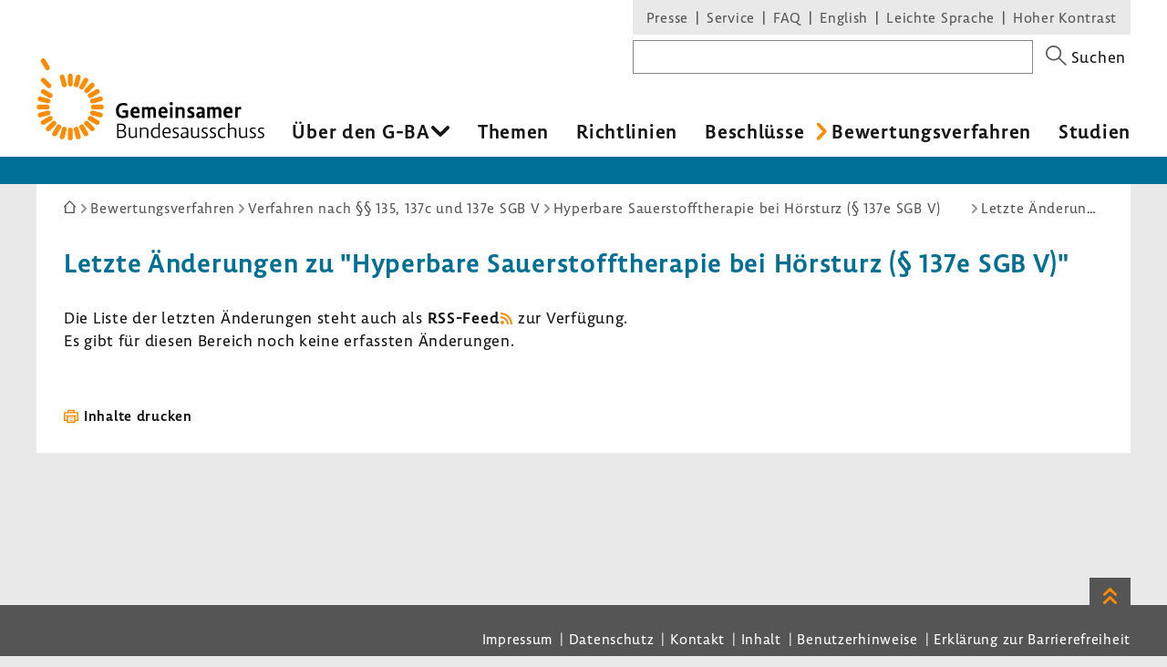

--- FILE ---
content_type: text/html; charset=UTF-8
request_url: https://www.g-ba.de/bewertungsverfahren/methodenbewertung/72/letzte-aenderungen/
body_size: 13721
content:
<!DOCTYPE html>
<html xml:lang="de" lang="de" xmlns="http://www.w3.org/1999/xhtml" class="no-js">
    <head>
        <meta http-equiv="Content-Type" content="text/html; charset=utf-8" />
        <meta http-equiv="X-UA-Compatible" content="IE=edge" />
        <title>Letzte Änderungen zu &quot;Hyperbare Sauerstofftherapie bei Hörsturz (§ 137e SGB V)&quot; - Gemeinsamer Bundesausschuss</title>
        <meta name="robots" content="index, follow" />
        <meta name="viewport" content="width=device-width, initial-scale=1.0">

                    <link rel="stylesheet" type="text/css" href="/assets-version-1766142023/css/screen.css" media="screen, print" />
        
                    <meta name="description" content="Der Gemeinsame Bundesausschuss (G-BA) prüft neue Untersuchungs- und Behandlungsmethoden hinsichtlich ihrer Aufnahme in den Leistungskatalog der gesetzlichen Krankenversicherung." />
    
        <link rel="shortcut icon" href="/assets-version-1766142023/favicon.ico" />

            <script src="/assets-version-1766142023/bundles/webfactoryembed/dist/embed.js" defer="defer"></script>

    
        <style>
            /* Lemon Sans Next Regular 300 */
            @font-face {
                font-family: 'Lemon';
                font-style: normal;
                font-weight: 300;
                src:
                    url('/assets-version-1766142023/bundles/gbadesignsystem/fonts/LemonSansNext-Regular.woff2') format('woff2'), /* Chrome 26+, Opera 23+, Firefox 39+ */
                    url('/assets-version-1766142023/bundles/gbadesignsystem/fonts/LemonSansNext-Regular.woff') format('woff'); /* Chrome 6+, Firefox 3.6+, IE 9+, Safari 5.1+ */
            }

            /* Lemon Sans Next Regular 400 */
            @font-face {
                font-family: 'Lemon';
                font-style: normal;
                font-weight: 400;
                src:
                    url('/assets-version-1766142023/bundles/gbadesignsystem/fonts/LemonSansNext-Regular.woff2') format('woff2'), /* Chrome 26+, Opera 23+, Firefox 39+ */
                    url('/assets-version-1766142023/bundles/gbadesignsystem/fonts/LemonSansNext-Regular.woff') format('woff'); /* Chrome 6+, Firefox 3.6+, IE 9+, Safari 5.1+ */
            }

            /* Lemon Sans Next Regular Italic 300 */
            @font-face {
                font-family: 'Lemon';
                font-style: italic;
                font-weight: 400;
                src:
                    url('/assets-version-1766142023/bundles/gbadesignsystem/fonts/LemonSansNext-RegularItalic.woff2') format('woff2'), /* Chrome 26+, Opera 23+, Firefox 39+ */
                    url('/assets-version-1766142023/bundles/gbadesignsystem/fonts/LemonSansNext-RegularItalic.woff') format('woff'); /* Chrome 6+, Firefox 3.6+, IE 9+, Safari 5.1+ */
            }

            /* Hinweis: als fetten Schnitt verwenden wir die Lemon Medium! */

            /* Lemon Sans Next Medium 700 */
            @font-face {
                font-family: 'Lemon';
                font-style: normal;
                font-weight: 700;
                src:
                    url('/assets-version-1766142023/bundles/gbadesignsystem/fonts/LemonSansNext-Medium.woff2') format('woff2'), /* Chrome 26+, Opera 23+, Firefox 39+ */
                    url('/assets-version-1766142023/bundles/gbadesignsystem/fonts/LemonSansNext-Medium.woff') format('woff'); /* Chrome 6+, Firefox 3.6+, IE 9+, Safari 5.1+ */
            }

            /* Lemon Sans Next Medium Italic 700 */
            @font-face {
                font-family: 'Lemon';
                font-style: italic;
                font-weight: 700;
                src:
                    url('/assets-version-1766142023/bundles/gbadesignsystem/fonts/LemonSansNext-MediumItalic.woff2') format('woff2'), /* Chrome 26+, Opera 23+, Firefox 39+ */
                    url('/assets-version-1766142023/bundles/gbadesignsystem/fonts/LemonSansNext-MediumItalic.woff') format('woff'); /* Chrome 6+, Firefox 3.6+, IE 9+, Safari 5.1+ */
            }
        </style>

        <script>
                        (function(H){H.className=H.className.replace(/\bno-js\b/,'js')})(document.documentElement);

                        (function(H) {
                if (sessionStorage.fontsLoaded) {
                    H.classList.add("fonts-loaded");
                } else {
                    var script = document.createElement("script");
                    /* Unter Umständen kann der Pfad zu critical.js abweichend sein. Z.B. in GBA-extranet-deployment, wo das design-system-bundle eine Dependency vom
                    * extranet-core-bundle ist und der Pfad daher in den Asset-Ordner des Bundles verweisen muss, nicht wie üblich in den Asset-Ordner vom Projekt selber. */
                    script.src = "/assets-version-1766142023/js/critical.js";
                    script.async = true;

                    script.onload = function () {
                        var r = new FontFaceObserver("Lemon");
                        var b = new FontFaceObserver("Lemon", {weight: "700"});
                        var i = new FontFaceObserver("Lemon", {style: "italic"});

                        Promise.all([r.load(),b.load(),i.load()]).then(function () {
                            H.classList.add("fonts-loaded");
                            sessionStorage.fontsLoaded = true;
                        });
                    };
                    document.head.appendChild(script);
                }
            })(document.documentElement);
        </script>

                                <script>
                        var Hyphenopoly = {
                require: {
                    "de": "Silbentrennungsalgorithmus"
                },
                paths: {
                    patterndir: "/assets-version-1766142023/js/hyphenopoly/",
                    maindir: "/assets-version-1766142023/js/hyphenopoly/"
                },
                setup: {
                    selectors: {
                        ".hyphenate": {
                            minWordLength: 8,
                            leftmin: 4,
                            rightmin: 4
                        }
                    }
                }
            };
        </script>
        <script src="/assets-version-1766142023/js/hyphenopoly/Hyphenopoly_Loader.js" async></script>
        
                

<meta property="og:title" content="Bewertung und Erprobung neuer Untersuchungs- und Behandlungsmethoden | G-BA">
<meta property="og:url" content="https://www.g-ba.de/bewertungsverfahren/methodenbewertung/72/letzte-aenderungen/">
<meta property="og:description" content="Der Gemeinsame Bundesausschuss (G-BA) prüft neue Untersuchungs- und Behandlungsmethoden hinsichtlich ihrer Aufnahme in den Leistungskatalog der gesetzlichen Krankenversicherung.">
<meta property="og:image" content="https://www.g-ba.de/assets-version-1766142023/bundles/gbadesignsystem/img/og-image-default.jpg">
<meta property="og:image:width" content="960">
<meta property="og:image:height" content="640">
<meta property="og:image:alt" content="Außenansicht des Gebäudes des Gemeinsamen Bundesausschusses (G-BA)">
<meta property="og:type" content="website">
<meta property="og:locale" content="de">

<meta name="twitter:card" content="summary_large_image">
<meta name="twitter:title" content="Bewertung und Erprobung neuer Untersuchungs- und Behandlungsmethoden | G-BA">
<meta name="twitter:url" content="https://www.g-ba.de/bewertungsverfahren/methodenbewertung/72/letzte-aenderungen/">
<meta name="twitter:description" content="Der Gemeinsame Bundesausschuss (G-BA) prüft neue Untersuchungs- und Behandlungsmethoden hinsichtlich ihrer Aufnahme in den Leistungskatalog der gesetzlichen Krankenversicherung.">
<meta name="twitter:image" content="https://www.g-ba.de/assets-version-1766142023/bundles/gbadesignsystem/img/og-image-default.jpg">
<meta name="twitter:image:alt" content="Außenansicht des Gebäudes des Gemeinsamen Bundesausschusses (G-BA)">

    </head>
    <body id="top" class="        bewertungsverfahren methodenbewertung
    " xml:lang="de" lang="de">
                
    <div class="gba-page js-gba-page">
                <ul class="gba-skip-navigation">
            <li><a class="gba-skip-navigation__link" href="#skip-to-content">Zum Inhalt</a></li>            <li><a class="gba-skip-navigation__link js-main-nav-skiplink" href="#main-nav">Zur Hauptnavigation</a></li>                    </ul>
        
        <header class="gba-header js-gba-header " role="banner">
            <div class="gba-header__logo gba-logo">
                                    <a class="gba-logo__link" href="/">
                        <span class="sr-only">Zur Startseite</span>
                                        <svg xmlns="http://www.w3.org/2000/svg" class="gba-logo__image" viewBox="0 0 255.1 92.5" width="255" height="93" aria-labelledby="gba-logo__svg-title"><title id="gba-logo__svg-title">Gemeinsamer Bundesausschuss</title><path d="M101.5 53.8c-.8-.4-2.5-.9-4.3-.9-3.3 0-5.1 2.1-5.1 6 0 4.1 1.8 5.9 4.9 5.9 1.1 0 1.9-.1 2.6-.3v-3.4h-3.1v-2.4h6.1v7.6c-1 .4-3.2 1.2-6 1.2-4.9 0-7.7-3.2-7.7-8.4 0-5.5 3.2-8.7 8.1-8.7 2.1 0 3.9.5 4.6.8l-.1 2.6zM115.3 62h-7c.1 2 1.2 2.8 3.2 2.8 1.3 0 2.6-.3 3.4-.6l.1 2.4c-.8.3-2.3.8-4.1.8-3.8 0-5.7-2.2-5.7-6.2 0-3.7 1.7-6.5 5.4-6.5s4.8 2.4 4.8 5.6c0 .6 0 1.3-.1 1.7zm-4.7-4.9c-1.4 0-2.2 1.1-2.2 2.9l4.1-.2v-.3c0-1.4-.6-2.4-1.9-2.4zM130.8 67.2v-7.9c0-1.3-.5-1.7-1.6-1.7-.7 0-1.4.2-2 .5.1.4.1.8.1 1.3v7.9h-2.9v-7.9c0-1.4-.6-1.8-1.6-1.8-.6 0-1.4.2-1.8.4v9.2h-3V55h2.9v.7c.7-.5 1.9-.9 2.9-.9 1.2 0 2.1.3 2.7 1.1.8-.5 2.1-1.1 3.4-1.1 2.3 0 3.7 1.2 3.7 3.7v8.6l-2.8.1zM146.6 62h-7c.1 2 1.2 2.8 3.2 2.8 1.3 0 2.6-.3 3.4-.6l.1 2.4c-.8.3-2.3.8-4.1.8-3.8 0-5.7-2.2-5.7-6.2 0-3.7 1.7-6.5 5.4-6.5s4.8 2.4 4.8 5.6c0 .6-.1 1.3-.1 1.7zm-4.8-4.9c-1.4 0-2.2 1.1-2.2 2.9l4.1-.2v-.3c0-1.4-.6-2.4-1.9-2.4zM151 53c-1.1 0-1.9-.5-1.9-1.8 0-1.4.8-1.8 1.8-1.8s1.8.4 1.8 1.8c.1 1.3-.7 1.8-1.7 1.8zm1.4 14.2h-2.9V55h2.9v12.2zM163.1 67.2v-7.9c0-1.3-.8-1.8-2-1.8-1 0-1.9.3-2.5.6v9.1h-2.9V55h2.9v.8c.8-.5 2.1-.9 3.3-.9 2.4 0 4.1 1.2 4.1 3.8v8.5h-2.9zM176.4 57.8c-.5-.2-1.6-.6-2.9-.6-1.1 0-1.5.4-1.5 1.1 0 1.9 5 1 5 5.2 0 3-2.1 3.9-4.5 3.9-1.9 0-3.1-.4-3.6-.6l.1-2.7c.6.3 1.9.7 3.3.7 1.2 0 1.7-.4 1.7-1.2 0-2-5-1.1-5-5.2 0-2.5 1.9-3.7 4.2-3.7 1.8 0 2.9.4 3.3.5l-.1 2.6zM188.3 63.9c0 1.8.4 3.3.4 3.3h-2.5c-.2 0-.2-.6-.3-1.1h-.1c-.5.6-1.8 1.4-3.5 1.4-2 0-3.4-1-3.4-3.6 0-3 3.1-3.6 5.5-3.6h.9v-1.5c0-1.2-.9-1.4-1.9-1.4-1.5 0-2.8.3-3.6.7l-.1-2.6c.7-.3 2.3-.7 4.2-.7 2.3 0 4.4.8 4.4 3.5v5.6zm-3.8-1.7c-1.6 0-2.6.6-2.6 1.5 0 .8.4 1.3 1.3 1.3 1 0 1.8-.4 2.2-.7v-2c-.2-.1-.6-.1-.9-.1zM204 67.2v-7.9c0-1.3-.5-1.7-1.6-1.7-.7 0-1.4.2-2 .5.1.4.1.8.1 1.3v7.9h-2.9v-7.9c0-1.4-.6-1.8-1.6-1.8-.6 0-1.4.2-1.8.4v9.2h-2.9V55h2.9v.7c.7-.5 1.9-.9 2.9-.9 1.2 0 2.1.3 2.7 1.1.8-.5 2.1-1.1 3.4-1.1 2.3 0 3.7 1.2 3.7 3.7v8.6l-2.9.1zM219.5 62h-7c.1 2 1.2 2.8 3.2 2.8 1.3 0 2.6-.3 3.4-.6l.1 2.4c-.8.3-2.3.8-4.1.8-3.8 0-5.7-2.2-5.7-6.2 0-3.7 1.7-6.5 5.4-6.5s4.8 2.4 4.8 5.6c0 .6-.1 1.3-.1 1.7zm-4.8-4.9c-1.4 0-2.2 1.1-2.2 2.9l4.1-.2v-.3c0-1.4-.5-2.4-1.9-2.4zM225.4 56c.6-.8 1.6-1.2 2.7-1.2.4 0 .8.1 1.1.1v2.8c-.3-.1-.9-.2-1.6-.2-1.3 0-2.2.5-2.2 1.6v8h-2.9V55h2.9v1zM97.7 81.4c1.9.7 2.7 2.3 2.7 4 0 3.3-2.3 4.5-5.7 4.5h-4.4V73.7h4.4c3.3 0 5.2 1.2 5.2 4.1 0 1.8-1.1 2.9-2.2 3.6zm-5.8-.5h4.2c.8-.3 2.1-1.3 2.1-3 0-2.1-1.4-2.8-3.7-2.8h-2.6v5.8zm0 7.6h2.7c2.5 0 4.1-.8 4.1-3.1 0-1.8-1-3.1-3.8-3.1h-3v6.2zM104.9 78.2v8c0 1.7.9 2.4 2.4 2.4 1.4 0 2.6-.7 3.4-1.3v-9.1h1.6v9c0 1.7.4 2.6.4 2.6h-1.3c-.2 0-.5-.6-.5-1.3-.8.7-2.1 1.5-3.9 1.5-2.3 0-3.7-1.1-3.7-3.6v-8.3l1.6.1zM123.5 89.8v-8.1c0-1.7-1.1-2.3-2.6-2.3-1.3 0-2.6.5-3.5 1v9.3h-1.6V78.2h1.6v1c1-.6 2.5-1.1 3.9-1.1 2.2 0 3.9 1 3.9 3.5v8.3h-1.7zM138.1 87.2V74.6c0-.7 0-1.4-.1-1.8l-1.6.1c.1.5.1 1.2.1 2v3.7c-.6-.3-1.6-.6-2.8-.6-3.3 0-5.6 2.1-5.6 6.1 0 3.5 1.8 5.9 4.8 5.9 1.8 0 3.2-.9 3.7-1.4h.1c.1.6.3 1.2.5 1.2h1.3s-.4-.9-.4-2.6zm-1.6.2c-.5.5-1.6 1.2-3.2 1.2-2.2 0-3.5-1.8-3.5-4.6 0-3.1 1.6-4.7 3.9-4.7 1.4 0 2.4.4 2.8.7v7.4zM150.1 84.5h-7.4c.1 2.8 1.4 4.2 4 4.2 1.4 0 2.5-.3 3.1-.6v1.3c-.6.3-1.8.6-3.4.6-3.6 0-5.4-2-5.4-6 0-3.6 1.7-6.1 4.9-6.1s4.3 2.2 4.3 5c0 .6 0 1.2-.1 1.6zm-4.2-5.2c-2 0-3.1 1.5-3.2 3.9l5.9-.1v-.6c0-1.7-.8-3.2-2.7-3.2zM159 79.9c-.4-.2-1.3-.5-2.7-.5-1.4 0-2.2.6-2.2 1.7 0 2.6 5.3 1.7 5.3 5.6 0 2.5-1.9 3.4-4.1 3.4-1.7 0-2.7-.4-3-.5v-1.5c.4.2 1.5.6 3 .6 1.4 0 2.5-.6 2.5-1.9 0-2.7-5.3-1.8-5.3-5.6 0-2.1 1.6-3.2 3.7-3.2 1.6 0 2.5.3 2.8.4v1.5zM169.9 87.2v-6c0-2.7-2-3.2-3.8-3.2-1.8 0-3.1.3-3.7.6l.1 1.4c.7-.3 2-.6 3.4-.6 1.1 0 2.4.3 2.4 2v2.2h-1.4c-2.9 0-5.4.9-5.4 3.4 0 2.1 1.2 3.2 3.1 3.2 1.7 0 3.1-.9 3.8-1.6v.1c0 .7.3 1.3.5 1.3h1.3c.1-.2-.3-1.1-.3-2.8zm-1.6.1c-.5.4-1.8 1.3-3.3 1.3-1.2 0-1.9-.7-1.9-1.9 0-1.4 1.3-2.2 3.8-2.2.6 0 1.1 0 1.3.1v2.7zM191.5 79.9c-.4-.2-1.3-.5-2.7-.5-1.4 0-2.2.6-2.2 1.7 0 2.6 5.3 1.7 5.3 5.6 0 2.5-1.9 3.4-4.1 3.4-1.7 0-2.7-.4-3-.5v-1.5c.4.2 1.5.6 3 .6 1.4 0 2.5-.6 2.5-1.9 0-2.7-5.3-1.8-5.3-5.6 0-2.1 1.6-3.2 3.7-3.2 1.6 0 2.5.3 2.8.4v1.5zM200.7 79.9c-.4-.2-1.3-.5-2.7-.5-1.4 0-2.2.6-2.2 1.7 0 2.6 5.3 1.7 5.3 5.6 0 2.5-1.9 3.4-4.1 3.4-1.7 0-2.7-.4-3-.5v-1.5c.4.2 1.5.6 3 .6 1.4 0 2.5-.6 2.5-1.9 0-2.7-5.3-1.8-5.3-5.6 0-2.1 1.6-3.2 3.7-3.2 1.6 0 2.5.3 2.8.4v1.5zM211.7 79.9c-.6-.2-1.4-.5-2.8-.5-2.5 0-4 1.6-4 4.7 0 3.2 1.5 4.6 3.9 4.6 1.5 0 2.5-.4 2.9-.6v1.3c-.6.3-1.7.7-3.1.7-3.5 0-5.4-1.8-5.4-5.9 0-4 2.1-6.1 5.5-6.1 1.4 0 2.5.2 2.9.4l.1 1.4zM222.2 89.8v-8.1c0-1.7-1.1-2.3-2.6-2.3-1.3 0-2.6.5-3.5 1v9.3h-1.6V74.9c0-.9 0-1.5-.1-2l1.6-.1c.1.4.1 1.1.1 1.8v4.6c1-.6 2.4-1.1 3.9-1.1 2.2 0 3.8 1 3.8 3.4v8.3h-1.6zM245.4 79.9c-.4-.2-1.3-.5-2.7-.5-1.4 0-2.2.6-2.2 1.7 0 2.6 5.3 1.7 5.3 5.6 0 2.5-1.9 3.4-4.1 3.4-1.7 0-2.7-.4-3-.5v-1.5c.4.2 1.5.6 3 .6 1.4 0 2.5-.6 2.5-1.9 0-2.7-5.3-1.8-5.3-5.6 0-2.1 1.6-3.2 3.7-3.2 1.6 0 2.5.3 2.8.4v1.5zM254.7 79.9c-.4-.2-1.3-.5-2.7-.5-1.4 0-2.2.6-2.2 1.7 0 2.6 5.3 1.7 5.3 5.6 0 2.5-1.9 3.4-4.1 3.4-1.7 0-2.7-.4-3-.5v-1.5c.4.2 1.5.6 3 .6 1.4 0 2.5-.6 2.5-1.9 0-2.7-5.3-1.8-5.3-5.6 0-2.1 1.6-3.2 3.7-3.2 1.6 0 2.5.3 2.8.4v1.5zM174.7 78.2v8c0 1.7.9 2.4 2.4 2.4 1.4 0 2.6-.7 3.4-1.3v-9.1h1.6v9c0 1.7.4 2.6.4 2.6h-1.3c-.2 0-.5-.6-.5-1.3-.8.7-2.1 1.5-3.9 1.5-2.3 0-3.7-1.1-3.7-3.6v-8.3l1.6.1zM228.6 78.2v8c0 1.7.9 2.4 2.4 2.4 1.4 0 2.6-.7 3.4-1.3v-9.1h1.6v9c0 1.7.4 2.6.4 2.6h-1.3c-.2 0-.5-.6-.5-1.3-.8.7-2.1 1.5-3.9 1.5-2.3 0-3.7-1.1-3.7-3.6v-8.3l1.6.1z"></path><g><g fill="#ff8c00"><path d="M40.4 19.9V29c0 3.6-5.4 3.6-5.4 0v-9.1c0-3.6 5.4-3.6 5.4 0M31.2 20.4l2.4 8.8c.9 3.5-4.3 4.9-5.2 1.4L26 21.8c-.9-3.5 4.3-4.9 5.2-1.4M8.7 35.1l7.9 4.6c3.1 1.8.4 6.5-2.7 4.7L6 39.8c-3.1-1.8-.4-6.5 2.7-4.7M4.6 43.2l8.8 2.4c3.5.9 2.1 6.1-1.4 5.2l-8.8-2.4c-3.5-.9-2.1-6.1 1.4-5.2M2.7 52.2h9.1c3.6 0 3.6 5.4 0 5.4H2.7c-3.6 0-3.6-5.4 0-5.4M3.2 61.4L12 59c3.5-.9 4.9 4.3 1.4 5.2l-8.8 2.4c-3.5.9-4.9-4.3-1.4-5.2M6 70l7.9-4.6c3.1-1.8 5.8 2.9 2.7 4.7l-7.9 4.6C5.6 76.5 2.9 71.8 6 70M11.1 77.7l6.4-6.4c2.5-2.5 6.3 1.3 3.8 3.8l-6.4 6.4c-2.6 2.5-6.4-1.3-3.8-3.8M17.9 83.8l4.6-7.9c1.8-3.1 6.5-.4 4.7 2.7l-4.6 7.9c-1.9 3.1-6.5.4-4.7-2.7M26 88l2.4-8.8c.9-3.5 6.1-2.1 5.2 1.4l-2.4 8.8c-.9 3.4-6.1 2-5.2-1.4M35 89.9v-9.1c0-3.6 5.4-3.6 5.4 0v9.1c0 3.5-5.4 3.5-5.4 0M44.1 89.4l-2.4-8.8c-.9-3.5 4.3-4.9 5.2-1.4l2.4 8.8c1 3.4-4.2 4.8-5.2 1.4M52.8 86.5l-4.6-7.9c-1.8-3.1 2.9-5.8 4.7-2.7l4.6 7.9c1.8 3.1-2.9 5.8-4.7 2.7M60.5 81.5L54 75.1c-2.5-2.5 1.3-6.3 3.8-3.8l6.4 6.4c2.6 2.5-1.2 6.3-3.7 3.8M66.6 74.7l-7.9-4.6c-3.1-1.8-.4-6.5 2.7-4.7l7.9 4.6c3.1 1.8.4 6.5-2.7 4.7M70.7 66.6l-8.8-2.4c-3.5-.9-2.1-6.1 1.4-5.2l8.8 2.4c3.5.9 2.1 6.1-1.4 5.2M72.6 57.6h-9.1c-3.6 0-3.6-5.4 0-5.4h9.1c3.6 0 3.6 5.4 0 5.4M72.2 48.4l-8.8 2.4c-3.5.9-4.9-4.3-1.4-5.2l8.8-2.4c3.4-.9 4.8 4.3 1.4 5.2M69.3 39.8l-7.9 4.6c-3.1 1.8-5.8-2.9-2.7-4.7l7.9-4.6c3.1-1.8 5.8 2.9 2.7 4.7M64.3 32.1l-6.4 6.4c-2.5 2.5-6.3-1.3-3.8-3.8l6.4-6.4c2.5-2.6 6.3 1.2 3.8 3.8M57.5 26l-4.6 7.9c-1.8 3.1-6.5.4-4.7-2.7l4.6-7.9c1.8-3.1 6.5-.4 4.7 2.7M49.3 21.8L47 30.6c-.9 3.5-6.1 2.1-5.2-1.4l2.4-8.8c.9-3.4 6.1-2.1 5.1 1.4M9.3 22.7l6.4 6.4c2.5 2.5-1.3 6.4-3.8 3.8l-6.4-6.4c-2.6-2.5 1.2-6.3 3.8-3.8M9.7 1.4l4.6 7.9c1.8 3.1-2.9 5.8-4.7 2.7L5 4.1C3.2 1 7.9-1.7 9.7 1.4"></path></g></g></svg>
                                    </a>
                            </div>

                        <nav class="js-gba-navigations-container" aria-label="Hauptnavigation &#xF6;ffnen" data-nav-schliessen-text="Hauptnavigation schliessen">
                <button class="gba-navigations-toggle js-gba-navigations-toggle" aria-expanded="false" aria-controls="gba-header-navigations">
                    <span class="gba-navigations-toggle__text">Menü</span>
                    <i class="gba-navigations-toggle__icon gba-navigations-toggle-icon" aria-hidden="true">
                        <span class="gba-navigations-toggle-icon__line gba-navigations-toggle-icon__line--top"></span>
                        <span class="gba-navigations-toggle-icon__line gba-navigations-toggle-icon__line--middle"></span>
                        <span class="gba-navigations-toggle-icon__line gba-navigations-toggle-icon__line--middle"></span>
                        <span class="gba-navigations-toggle-icon__line gba-navigations-toggle-icon__line--bottom"></span>
                    </i>
                </button>
            </nav>
            
            <div id="gba-header-navigations" class="gba-header__navigations js-gba-header__navigations">
                                <div class="gba-sysnav-suche-container">
                                            <nav id="top-sys-nav" class="gba-nav gba-sys-nav gba-sys-nav--top" role="navigation" aria-label="Extranavigation und Volltextsuche">
                                
                                                <ul class="nav__list nav__list--level-0">
                                <li class="        gba-global-search__link         nav__item     nav__item--is-first nav__item--is-first-0        nav__item--level-0">
                <a href="/sys/suche/" class="nav__text nav__text-0">Suche</a>
                                
                    </li>
    
                                <li class="        hidden-mobile-nav         nav__item         nav__item--is-parent nav_item--is-parent-0    nav__item--level-0">
                <a href="/presse/" class="nav__text nav__text-0">Presse</a>
                                
                    </li>
    
                                <li class="        hidden-mobile-nav         nav__item         nav__item--is-parent nav_item--is-parent-0    nav__item--level-0">
                <a href="/service/" class="nav__text nav__text-0">Service</a>
                                
                    </li>
    
                                <li class="    nav__item             nav__item--level-0">
                <a href="/service/faq/" class="nav__text nav__text-0">FAQ</a>
                                
                    </li>
    
                                <li class="    nav__item         nav__item--is-parent nav_item--is-parent-0    nav__item--level-0">
                <a href="/english/" class="nav__text nav__text-0" xml:lang="en" lang="en">English</a>
                                
                    </li>
    
                                <li class="    nav__item     nav__item--is-last nav__item--is-last-0    nav__item--is-parent nav_item--is-parent-0    nav__item--level-0">
                <a href="/leichte-sprache/" class="nav__text nav__text-0">Leichte Sprache</a>
                                
                    </li>
    
                <li class="nav__item nav__item--level-0 nav__item--last-visible-mobile">
            <button class="gba-button--unstyled nav__text nav__text-0 inline js-hoher-kontrast">
                Hoher Kontrast
            </button>
        </li>
    </ul>

            

                        </nav>
                    
                        
    <form method="get" action="/sys/suche/" novalidate="novalidate" class="gba-global-search" role="search">
<label class="gba-global-search__label required" for="gba-header-suche">
            Suchbegriff</label>
    <div class="gba-global-search__input-wrapper"><input type="text" id="gba-header-suche" name="suchbegriff" required="required" class="gba-form-row__widget gba-form-widget-text gba-global-search__text gba-form-widget-text"/></div>
    <button class="gba-global-search__button" type="submit">
        <span class="gba-global-search__button-icon u-block" aria-hidden="true">
            <svg viewBox="0 0 27 27" width="28" height="27"><path fill="#555" d="M17.9 16.5c1.4-1.7 2.3-3.9 2.3-6.4C20.2 4.6 15.7 0 10.1 0S0 4.6 0 10.1s4.6 10.1 10.1 10.1c2.4 0 4.7-.8 6.4-2.3l9.1 9.1 1.4-1.4-9.1-9.1zm-7.8 1.7c-4.4 0-8.1-3.6-8.1-8.1S5.7 2 10.1 2s8.1 3.6 8.1 8.1-3.6 8.1-8.1 8.1z"></path></svg>
        </span>
        <span class="gba-global-search__button-text">Suchen</span>
    </button>
</form>

                </div>

                                    <div class="gba-page__main-nav">
                        <nav id="main-nav" class="gba-nav gba-main-nav js-gba-main-nav hyphenate" role="navigation" aria-label="Hauptnavigation">
                                
                                                                    <ul class="gba-main-nav__list gba-main-nav__list--level-0 js-gba-main-nav__root ">
                                                <li class="            gba-main-nav__item--is-mega-dropdown         gba-main-nav__item gba-main-nav__item--level-0             gba-main-nav__item--has-menu js-gba-main-nav__item--has-menu">
                <a href="/ueber-den-gba/" class="gba-main-nav__text gba-main-nav__text--level-0 js-gba-main-nav__text" aria-haspopup="true" aria-expanded="false">Über den G-BA
    </a>
                                                                        <div class="gba-main-nav__dropdown-wrapper">
                            <ul class="gba-main-nav__list gba-main-nav__list--level-1  js-gba-main-nav__menu">
                                                        <li class="        gba-main-nav__item gba-main-nav__item--level-1             gba-main-nav__item--has-menu js-gba-main-nav__item--has-menu">
                <a href="/ueber-den-gba/wer-wir-sind/" class="gba-main-nav__text gba-main-nav__text--level-1 ">Wer wir sind
    </a>
                                                                                    <ul class="gba-main-nav__list gba-main-nav__list--level-2  js-gba-main-nav__menu">
                                                <li class="        gba-main-nav__item gba-main-nav__item--level-2     ">
                <a href="/ueber-den-gba/wer-wir-sind/mitglieder/" class="gba-main-nav__text gba-main-nav__text--level-2 ">Mitglieder
    </a>
                                                    
                    </li>
    
                                                <li class="        gba-main-nav__item gba-main-nav__item--level-2     ">
                <a href="/ueber-den-gba/wer-wir-sind/patientenbeteiligung/" class="gba-main-nav__text gba-main-nav__text--level-2 ">Patientenbeteiligung
    </a>
                                                    
                    </li>
    
                                                <li class="        gba-main-nav__item gba-main-nav__item--level-2     ">
                <a href="/ueber-den-gba/wer-wir-sind/stellungnahmeberechtigte/" class="gba-main-nav__text gba-main-nav__text--level-2 ">Stellungnahmeberechtigte
    </a>
                                                    
                    </li>
    
                                                <li class="        gba-main-nav__item gba-main-nav__item--level-2     ">
                <a href="/ueber-den-gba/wer-wir-sind/plenum/" class="gba-main-nav__text gba-main-nav__text--level-2 ">Plenum
    </a>
                                                    
                    </li>
    
                                                <li class="        gba-main-nav__item gba-main-nav__item--level-2     ">
                <a href="/ueber-den-gba/wer-wir-sind/unterausschuesse/" class="gba-main-nav__text gba-main-nav__text--level-2 ">Unterausschüsse
    </a>
                                                    
                    </li>
    
                            </ul>
            
            
                    </li>
    
                                                        <li class="        gba-main-nav__item gba-main-nav__item--level-1             gba-main-nav__item--has-menu js-gba-main-nav__item--has-menu">
                <a href="/ueber-den-gba/arbeitsweise/" class="gba-main-nav__text gba-main-nav__text--level-1 ">Arbeitsweise
    </a>
                                                                                    <ul class="gba-main-nav__list gba-main-nav__list--level-2  js-gba-main-nav__menu">
                                                <li class="        gba-main-nav__item gba-main-nav__item--level-2     ">
                <a href="/ueber-den-gba/arbeitsweise/beratungsantrag/" class="gba-main-nav__text gba-main-nav__text--level-2 ">Beratungsverfahren
    </a>
                                                    
                    </li>
    
                                                <li class="        gba-main-nav__item gba-main-nav__item--level-2     ">
                <a href="/ueber-den-gba/arbeitsweise/sachverstaendige/" class="gba-main-nav__text gba-main-nav__text--level-2 ">Wissenschaftliche Expertise
    </a>
                                                    
                    </li>
    
                                                <li class="        gba-main-nav__item gba-main-nav__item--level-2     ">
                <a href="/ueber-den-gba/arbeitsweise/stellungnahmeverfahren/" class="gba-main-nav__text gba-main-nav__text--level-2 ">Stellungnahmeverfahren
    </a>
                                                    
                    </li>
    
                                                <li class="        gba-main-nav__item gba-main-nav__item--level-2     ">
                <a href="/ueber-den-gba/arbeitsweise/buerokratiekosten/" class="gba-main-nav__text gba-main-nav__text--level-2 ">Bürokratiekostenermittlung
    </a>
                                                    
                    </li>
    
                                                <li class="        gba-main-nav__item gba-main-nav__item--level-2     ">
                <a href="/ueber-den-gba/arbeitsweise/beschlussfassung/" class="gba-main-nav__text gba-main-nav__text--level-2 ">Beschlussfassung
    </a>
                                                    
                    </li>
    
                                                <li class="        gba-main-nav__item gba-main-nav__item--level-2     ">
                <a href="/ueber-den-gba/arbeitsweise/fristenberichte/" class="gba-main-nav__text gba-main-nav__text--level-2 ">Fristenberichte
    </a>
                                                    
                    </li>
    
                            </ul>
            
            
                    </li>
    
                                                        <li class="        gba-main-nav__item gba-main-nav__item--level-1             gba-main-nav__item--has-menu js-gba-main-nav__item--has-menu">
                <a href="/ueber-den-gba/finanzierung/" class="gba-main-nav__text gba-main-nav__text--level-1 ">Finanzierung
    </a>
                                                                                    <ul class="gba-main-nav__list gba-main-nav__list--level-2  js-gba-main-nav__menu">
                                                <li class="        gba-main-nav__item gba-main-nav__item--level-2     ">
                <a href="/ueber-den-gba/finanzierung/systemzuschlag/" class="gba-main-nav__text gba-main-nav__text--level-2 ">Systemzuschlag
    </a>
                                                    
                    </li>
    
                            </ul>
            
            
                    </li>
    
                                                        <li class="        gba-main-nav__item gba-main-nav__item--level-1             gba-main-nav__item--has-menu js-gba-main-nav__item--has-menu">
                <a href="/ueber-den-gba/geschaeftsstelle/" class="gba-main-nav__text gba-main-nav__text--level-1 ">Geschäftsstelle
    </a>
                                                                                    <ul class="gba-main-nav__list gba-main-nav__list--level-2  js-gba-main-nav__menu">
                                                <li class="        gba-main-nav__item gba-main-nav__item--level-2     ">
                <a href="/ueber-den-gba/geschaeftsstelle/geschaeftsfuehrung/" class="gba-main-nav__text gba-main-nav__text--level-2 ">Geschäftsführung
    </a>
                                                    
                    </li>
    
                                                <li class="        gba-main-nav__item gba-main-nav__item--level-2     ">
                <a href="/ueber-den-gba/geschaeftsstelle/abteilungen/" class="gba-main-nav__text gba-main-nav__text--level-2 ">Abteilungen
    </a>
                                                    
                    </li>
    
                                                <li class="        gba-main-nav__item gba-main-nav__item--level-2     ">
                <a href="/ueber-den-gba/geschaeftsstelle/stellenangebote/" class="gba-main-nav__text gba-main-nav__text--level-2 ">Stellenangebote
    </a>
                                                    
                    </li>
    
                                                <li class="        gba-main-nav__item gba-main-nav__item--level-2     ">
                <a href="/ueber-den-gba/geschaeftsstelle/ausschreibungen/" class="gba-main-nav__text gba-main-nav__text--level-2 ">Ausschreibungen
    </a>
                                                    
                    </li>
    
                                                <li class="        gba-main-nav__item gba-main-nav__item--level-2     ">
                <a href="/ueber-den-gba/geschaeftsstelle/anfahrt/" class="gba-main-nav__text gba-main-nav__text--level-2 ">Anfahrt zur Geschäftsstelle
    </a>
                                                    
                    </li>
    
                            </ul>
            
            
                    </li>
    
                                    </ul>
            
                            <div class="gba-anzeigetafel">
                    <div class="gba-reihe gba-reihe--33-33-33"><div class="js-reihe__inhalt-eins"><h4>Erklärfilm – Der G-BA in vier Minuten</h4><p><img alt="" class="nozoom lazyload" height="300" src="https://thumbor-cache.webfactory.de/otbcnSdV8UsCLjNcx1NVBLMKQ0Q=/150x0/filters:strip_icc():blur(20):quality(10)/https%3A%2F%2Fwww.g-ba.de%2Fdownloads%2F17-98-5330%2FErklaerfilm_Flyoutmenue_quadrat-gro%25C3%259F.jpg%3Fversion%3D78ec95db53fed4db76e722d650fa2209" width="300" data-srcset="https://thumbor-cache.webfactory.de/UuBA5yWxi3wUZh0OPCReeksKapE=/320x0/filters:quality(60)/https%3A%2F%2Fwww.g-ba.de%2Fdownloads%2F17-98-5330%2FErklaerfilm_Flyoutmenue_quadrat-gro%25C3%259F.jpg%3Fversion%3D78ec95db53fed4db76e722d650fa2209 320w, https://thumbor-cache.webfactory.de/aPvwmxTz1PLyMl_aYTMbrcBejv4=/480x0/filters:quality(60)/https%3A%2F%2Fwww.g-ba.de%2Fdownloads%2F17-98-5330%2FErklaerfilm_Flyoutmenue_quadrat-gro%25C3%259F.jpg%3Fversion%3D78ec95db53fed4db76e722d650fa2209 480w, https://thumbor-cache.webfactory.de/ohPIeJsv6gQP3wJB610NPKHOC1w=/600x0/filters:quality(80)/https%3A%2F%2Fwww.g-ba.de%2Fdownloads%2F17-98-5330%2FErklaerfilm_Flyoutmenue_quadrat-gro%25C3%259F.jpg%3Fversion%3D78ec95db53fed4db76e722d650fa2209 600w, https://thumbor-cache.webfactory.de/cGUx2zdxpgSa8MNyecYaBSnBqNI=/768x0/filters:quality(80)/https%3A%2F%2Fwww.g-ba.de%2Fdownloads%2F17-98-5330%2FErklaerfilm_Flyoutmenue_quadrat-gro%25C3%259F.jpg%3Fversion%3D78ec95db53fed4db76e722d650fa2209 768w, https://thumbor-cache.webfactory.de/Uf8RkxvFv2twuOyHCAeTELa2XOE=/992x0/filters:quality(80)/https%3A%2F%2Fwww.g-ba.de%2Fdownloads%2F17-98-5330%2FErklaerfilm_Flyoutmenue_quadrat-gro%25C3%259F.jpg%3Fversion%3D78ec95db53fed4db76e722d650fa2209 992w, https://thumbor-cache.webfactory.de/y31IqBkXshJAXY3KH_okKtQ2sCQ=/1200x0/filters:quality(80)/https%3A%2F%2Fwww.g-ba.de%2Fdownloads%2F17-98-5330%2FErklaerfilm_Flyoutmenue_quadrat-gro%25C3%259F.jpg%3Fversion%3D78ec95db53fed4db76e722d650fa2209 1200w, https://thumbor-cache.webfactory.de/yswdZ2WYVUGXXFFkmgvaDj14Ze8=/1600x0/filters:quality(80)/https%3A%2F%2Fwww.g-ba.de%2Fdownloads%2F17-98-5330%2FErklaerfilm_Flyoutmenue_quadrat-gro%25C3%259F.jpg%3Fversion%3D78ec95db53fed4db76e722d650fa2209 1600w, https://thumbor-cache.webfactory.de/8UyqQGpKzqJpcYzkqtkoKXTgFNs=/2400x0/filters:quality(80)/https%3A%2F%2Fwww.g-ba.de%2Fdownloads%2F17-98-5330%2FErklaerfilm_Flyoutmenue_quadrat-gro%25C3%259F.jpg%3Fversion%3D78ec95db53fed4db76e722d650fa2209 2400w" data-sizes="auto"/></p><p><a class="gba-button gba-button--standard" href="/ueber-den-gba/erklaerfilm/">zum Erklärfilm</a></p></div><div class="js-reihe__inhalt-zwei"><h4>Informationsbroschüre</h4><p><img alt="" class="nozoom lazyload" height="300" src="https://thumbor-cache.webfactory.de/zZji6D0l2MMvJzTINX2fufN7PGk=/150x0/filters:strip_icc():blur(20):quality(10)/https%3A%2F%2Fwww.g-ba.de%2Fdownloads%2F17-98-4479%2FFlyout_G-BA-Imagebroschuere_2024.png%3Fversion%3Df678aff73aaea0d8a5f6354a98bcf408" width="300" data-srcset="https://thumbor-cache.webfactory.de/m8mHACUdaN0hoOjhotQVcDUYFOA=/320x0/filters:quality(60)/https%3A%2F%2Fwww.g-ba.de%2Fdownloads%2F17-98-4479%2FFlyout_G-BA-Imagebroschuere_2024.png%3Fversion%3Df678aff73aaea0d8a5f6354a98bcf408 320w, https://thumbor-cache.webfactory.de/RVh2yyJ5ZY0zQxuioZHByMigxCE=/480x0/filters:quality(60)/https%3A%2F%2Fwww.g-ba.de%2Fdownloads%2F17-98-4479%2FFlyout_G-BA-Imagebroschuere_2024.png%3Fversion%3Df678aff73aaea0d8a5f6354a98bcf408 480w, https://thumbor-cache.webfactory.de/rsv53ehCKktGt1eVc50No03chvg=/600x0/filters:quality(80)/https%3A%2F%2Fwww.g-ba.de%2Fdownloads%2F17-98-4479%2FFlyout_G-BA-Imagebroschuere_2024.png%3Fversion%3Df678aff73aaea0d8a5f6354a98bcf408 600w, https://thumbor-cache.webfactory.de/FEIJSo4yNTDFl3uGPampcX0RRho=/768x0/filters:quality(80)/https%3A%2F%2Fwww.g-ba.de%2Fdownloads%2F17-98-4479%2FFlyout_G-BA-Imagebroschuere_2024.png%3Fversion%3Df678aff73aaea0d8a5f6354a98bcf408 768w, https://thumbor-cache.webfactory.de/JZSKNt6k9jAgkgbG_7NnkRrzjjE=/992x0/filters:quality(80)/https%3A%2F%2Fwww.g-ba.de%2Fdownloads%2F17-98-4479%2FFlyout_G-BA-Imagebroschuere_2024.png%3Fversion%3Df678aff73aaea0d8a5f6354a98bcf408 992w, https://thumbor-cache.webfactory.de/W1o0xRhemBU1zbxuOAkd7NafF1M=/1200x0/filters:quality(80)/https%3A%2F%2Fwww.g-ba.de%2Fdownloads%2F17-98-4479%2FFlyout_G-BA-Imagebroschuere_2024.png%3Fversion%3Df678aff73aaea0d8a5f6354a98bcf408 1200w, https://thumbor-cache.webfactory.de/zeFKhbXG-bf4loLeRnT1lZGl0ec=/1600x0/filters:quality(80)/https%3A%2F%2Fwww.g-ba.de%2Fdownloads%2F17-98-4479%2FFlyout_G-BA-Imagebroschuere_2024.png%3Fversion%3Df678aff73aaea0d8a5f6354a98bcf408 1600w, https://thumbor-cache.webfactory.de/mr4KhuHjgkcCEbolKLqxLfj1Elw=/2400x0/filters:quality(80)/https%3A%2F%2Fwww.g-ba.de%2Fdownloads%2F17-98-4479%2FFlyout_G-BA-Imagebroschuere_2024.png%3Fversion%3Df678aff73aaea0d8a5f6354a98bcf408 2400w" data-sizes="auto"/></p><p><a class="gba-button gba-button--standard" href="/service/informationsmaterialien-und-grafiken/#Info">zur Informationsbroschüre</a></p></div><div class="js-reihe__inhalt-drei"><h4 class="h4">Geschäftsberichte</h4><p><img alt="" class="nozoom lazyload" height="300" src="https://thumbor-cache.webfactory.de/eo-HPUMYq3mIbMiiAo2xetuVJXA=/150x0/filters:strip_icc():blur(20):quality(10)/https%3A%2F%2Fwww.g-ba.de%2Fdownloads%2F17-98-4478%2FGB-2024-Flyout.png%3Fversion%3Dc0d93bb6b545df76bcbb106476e897cf" width="300" data-srcset="https://thumbor-cache.webfactory.de/BH9cshkvD229AQompFCrMnre8OQ=/320x0/filters:quality(60)/https%3A%2F%2Fwww.g-ba.de%2Fdownloads%2F17-98-4478%2FGB-2024-Flyout.png%3Fversion%3Dc0d93bb6b545df76bcbb106476e897cf 320w, https://thumbor-cache.webfactory.de/i0O6xjMRT196tdk2mXWKPnJUuGc=/480x0/filters:quality(60)/https%3A%2F%2Fwww.g-ba.de%2Fdownloads%2F17-98-4478%2FGB-2024-Flyout.png%3Fversion%3Dc0d93bb6b545df76bcbb106476e897cf 480w, https://thumbor-cache.webfactory.de/KC06C9Nk84fopXH54AewyvyTpyY=/600x0/filters:quality(80)/https%3A%2F%2Fwww.g-ba.de%2Fdownloads%2F17-98-4478%2FGB-2024-Flyout.png%3Fversion%3Dc0d93bb6b545df76bcbb106476e897cf 600w, https://thumbor-cache.webfactory.de/TWqUZwiB0u-A8EBK64T4kvB_xEE=/768x0/filters:quality(80)/https%3A%2F%2Fwww.g-ba.de%2Fdownloads%2F17-98-4478%2FGB-2024-Flyout.png%3Fversion%3Dc0d93bb6b545df76bcbb106476e897cf 768w, https://thumbor-cache.webfactory.de/uVa3816DVgcbkm9S-jvHk8U5Ywg=/992x0/filters:quality(80)/https%3A%2F%2Fwww.g-ba.de%2Fdownloads%2F17-98-4478%2FGB-2024-Flyout.png%3Fversion%3Dc0d93bb6b545df76bcbb106476e897cf 992w, https://thumbor-cache.webfactory.de/Zx_fbi9D2D68aer4d4J8Gnxbxjo=/1200x0/filters:quality(80)/https%3A%2F%2Fwww.g-ba.de%2Fdownloads%2F17-98-4478%2FGB-2024-Flyout.png%3Fversion%3Dc0d93bb6b545df76bcbb106476e897cf 1200w, https://thumbor-cache.webfactory.de/Sh0IcROvqJNq7ZgrDjmCr96g8S0=/1600x0/filters:quality(80)/https%3A%2F%2Fwww.g-ba.de%2Fdownloads%2F17-98-4478%2FGB-2024-Flyout.png%3Fversion%3Dc0d93bb6b545df76bcbb106476e897cf 1600w, https://thumbor-cache.webfactory.de/ATK5lFGUPf0EY6kKoG1h48FM2Pw=/2400x0/filters:quality(80)/https%3A%2F%2Fwww.g-ba.de%2Fdownloads%2F17-98-4478%2FGB-2024-Flyout.png%3Fversion%3Dc0d93bb6b545df76bcbb106476e897cf 2400w" data-sizes="auto"/></p><p><a class="gba-button gba-button--standard" href="/service/informationsmaterialien-und-grafiken/#GB">zu den Geschäftsberichten</a></p></div></div>
                </div>
                    </div>
    
            
                    </li>
    
                                                <li class="        gba-main-nav__item gba-main-nav__item--level-0             gba-main-nav__item--has-menu js-gba-main-nav__item--has-menu">
                <a href="/themen/" class="gba-main-nav__text gba-main-nav__text--level-0 js-gba-main-nav__text">Themen
    </a>
                                                                        <div class="gba-main-nav__dropdown-wrapper">
                            <ul class="gba-main-nav__list gba-main-nav__list--level-1  js-gba-main-nav__menu">
                                                        <li class="        gba-main-nav__item gba-main-nav__item--level-1             gba-main-nav__item--has-menu js-gba-main-nav__item--has-menu">
                <a href="/themen/asv/" class="gba-main-nav__text gba-main-nav__text--level-1 ">Ambulante spezialfachärztliche Versorgung
    </a>
                                                                                    <ul class="gba-main-nav__list gba-main-nav__list--level-2  js-gba-main-nav__menu">
                                                <li class="        gba-main-nav__item gba-main-nav__item--level-2     ">
                <a href="/themen/asv/116b/" class="gba-main-nav__text gba-main-nav__text--level-2 ">ASV
    </a>
                                                    
                    </li>
    
                                                <li class="        gba-main-nav__item gba-main-nav__item--level-2     ">
                <a href="/themen/asv/abk/" class="gba-main-nav__text gba-main-nav__text--level-2 ">Ambulante Behandlung Krankenhaus
    </a>
                                                    
                    </li>
    
                            </ul>
            
            
                    </li>
    
                                                        <li class="        gba-main-nav__item gba-main-nav__item--level-1             gba-main-nav__item--has-menu js-gba-main-nav__item--has-menu">
                <a href="/themen/arzneimittel/" class="gba-main-nav__text gba-main-nav__text--level-1 ">Arzneimittel
    </a>
                                                                                    <ul class="gba-main-nav__list gba-main-nav__list--level-2  js-gba-main-nav__menu">
                                                <li class="        gba-main-nav__item gba-main-nav__item--level-2             gba-main-nav__item--has-menu js-gba-main-nav__item--has-menu">
                <a href="/themen/arzneimittel/arzneimittel-richtlinie-anlagen/" class="gba-main-nav__text gba-main-nav__text--level-2 ">Arzneimittel-Richtlinie und Anlagen
    </a>
                                                                                    <ul class="gba-main-nav__list gba-main-nav__list--level-3  js-gba-main-nav__menu">
                                                <li class="        gba-main-nav__item gba-main-nav__item--level-3             gba-main-nav__item--has-menu js-gba-main-nav__item--has-menu">
                <a href="/themen/arzneimittel/arzneimittel-richtlinie-anlagen/nutzenbewertung-35a/" class="gba-main-nav__text gba-main-nav__text--level-3 ">Nutzenbewertung gemäß § 35a SGB V
    </a>
                                                                                    <ul class="gba-main-nav__list gba-main-nav__list--level-4  js-gba-main-nav__menu">
                                                <li class="        gba-main-nav__item gba-main-nav__item--level-4     ">
                <a href="/themen/arzneimittel/arzneimittel-richtlinie-anlagen/nutzenbewertung-35a/informationen-fuer-unternehmen/" class="gba-main-nav__text gba-main-nav__text--level-4 ">Informationen für Unternehmen
    </a>
                                
                    </li>
    
                                                <li class="        gba-main-nav__item gba-main-nav__item--level-4     ">
                <a href="/themen/arzneimittel/arzneimittel-richtlinie-anlagen/nutzenbewertung-35a/zusatznutzen/" class="gba-main-nav__text gba-main-nav__text--level-4 ">Ergebnisse der Nutzenbewertung – Kategorien des Zusatznutzens
    </a>
                                
                    </li>
    
                                                <li class="        gba-main-nav__item gba-main-nav__item--level-4     ">
                <a href="/themen/arzneimittel/arzneimittel-richtlinie-anlagen/nutzenbewertung-35a/reserveantibiotika/" class="gba-main-nav__text gba-main-nav__text--level-4 ">Reserveantibiotika
    </a>
                                
                    </li>
    
                                                <li class="        gba-main-nav__item gba-main-nav__item--level-4     ">
                <a href="/themen/arzneimittel/arzneimittel-richtlinie-anlagen/nutzenbewertung-35a/ais/" class="gba-main-nav__text gba-main-nav__text--level-4 ">AIS – Maschinenlesbare Fassung der Beschlüsse nach § 35a SGB V
    </a>
                                
                    </li>
    
                                                <li class="        gba-main-nav__item gba-main-nav__item--level-4     ">
                <a href="/themen/arzneimittel/arzneimittel-richtlinie-anlagen/nutzenbewertung-35a/faqs/" class="gba-main-nav__text gba-main-nav__text--level-4 ">FAQ
    </a>
                                
                    </li>
    
                            </ul>
            
            
                    </li>
    
                                                <li class="        gba-main-nav__item gba-main-nav__item--level-3     ">
                <a href="/themen/arzneimittel/arzneimittel-richtlinie-anlagen/anwendungsbegleitende-datenerhebung/" class="gba-main-nav__text gba-main-nav__text--level-3 ">Anwendungsbegleitende Datenerhebung
    </a>
                                                    
                    </li>
    
                                                <li class="        gba-main-nav__item gba-main-nav__item--level-3     ">
                <a href="/themen/arzneimittel/arzneimittel-richtlinie-anlagen/arzneimittel-zur-tabakentwoehnung/" class="gba-main-nav__text gba-main-nav__text--level-3 ">Arzneimittel zur Tabakentwöhnung
    </a>
                                                    
                    </li>
    
                                                <li class="        gba-main-nav__item gba-main-nav__item--level-3     ">
                <a href="/themen/arzneimittel/arzneimittel-richtlinie-anlagen/bilanzierte-diaeten/" class="gba-main-nav__text gba-main-nav__text--level-3 ">Bilanzierte Diäten zur enteralen Ernährung
    </a>
                                                    
                    </li>
    
                                                <li class="        gba-main-nav__item gba-main-nav__item--level-3     ">
                <a href="/themen/arzneimittel/arzneimittel-richtlinie-anlagen/biologika-biosimilars/" class="gba-main-nav__text gba-main-nav__text--level-3 ">Biologika und Biosimilars
    </a>
                                                    
                    </li>
    
                                                <li class="        gba-main-nav__item gba-main-nav__item--level-3     ">
                <a href="/themen/arzneimittel/arzneimittel-richtlinie-anlagen/aut-idem/" class="gba-main-nav__text gba-main-nav__text--level-3 ">Aut-idem-Regelung
    </a>
                                                    
                    </li>
    
                                                <li class="        gba-main-nav__item gba-main-nav__item--level-3     ">
                <a href="/themen/arzneimittel/arzneimittel-richtlinie-anlagen/festbetragsgruppenbildung/" class="gba-main-nav__text gba-main-nav__text--level-3 ">Festbetragsgruppenbildung
    </a>
                                                    
                    </li>
    
                                                <li class="        gba-main-nav__item gba-main-nav__item--level-3     ">
                <a href="/themen/arzneimittel/arzneimittel-richtlinie-anlagen/kosten-nutzen/" class="gba-main-nav__text gba-main-nav__text--level-3 ">Kosten-Nutzen-Bewertung nach § 35b SGB V
    </a>
                                                    
                    </li>
    
                                                <li class="        gba-main-nav__item gba-main-nav__item--level-3             gba-main-nav__item--has-menu js-gba-main-nav__item--has-menu">
                <a href="/themen/arzneimittel/arzneimittel-richtlinie-anlagen/medizinprodukte/" class="gba-main-nav__text gba-main-nav__text--level-3 ">Medizinprodukte
    </a>
                                                                                    <ul class="gba-main-nav__list gba-main-nav__list--level-4  js-gba-main-nav__menu">
                                                <li class="        gba-main-nav__item gba-main-nav__item--level-4     ">
                <a href="/themen/arzneimittel/arzneimittel-richtlinie-anlagen/medizinprodukte/faq-medizinprodukte/" class="gba-main-nav__text gba-main-nav__text--level-4 ">FAQ
    </a>
                                
                    </li>
    
                                                <li class="        gba-main-nav__item gba-main-nav__item--level-4     ">
                <a href="/themen/arzneimittel/arzneimittel-richtlinie-anlagen/medizinprodukte/antragsverfahren-mp/" class="gba-main-nav__text gba-main-nav__text--level-4 ">Antragsverfahren
    </a>
                                
                    </li>
    
                            </ul>
            
            
                    </li>
    
                                                <li class="        gba-main-nav__item gba-main-nav__item--level-3             gba-main-nav__item--has-menu js-gba-main-nav__item--has-menu">
                <a href="/themen/arzneimittel/arzneimittel-richtlinie-anlagen/off-label-use/" class="gba-main-nav__text gba-main-nav__text--level-3 ">Off-Label-Use
    </a>
                                                                                    <ul class="gba-main-nav__list gba-main-nav__list--level-4  js-gba-main-nav__menu">
                                                <li class="        gba-main-nav__item gba-main-nav__item--level-4     ">
                <a href="/themen/arzneimittel/arzneimittel-richtlinie-anlagen/off-label-use/faq/" class="gba-main-nav__text gba-main-nav__text--level-4 ">FAQs
    </a>
                                
                    </li>
    
                            </ul>
            
            
                    </li>
    
                                                <li class="        gba-main-nav__item gba-main-nav__item--level-3             gba-main-nav__item--has-menu js-gba-main-nav__item--has-menu">
                <a href="/themen/arzneimittel/arzneimittel-richtlinie-anlagen/otc-uebersicht/" class="gba-main-nav__text gba-main-nav__text--level-3 ">OTC-Übersicht
    </a>
                                                                                    <ul class="gba-main-nav__list gba-main-nav__list--level-4  js-gba-main-nav__menu">
                                                <li class="        gba-main-nav__item gba-main-nav__item--level-4     ">
                <a href="/themen/arzneimittel/arzneimittel-richtlinie-anlagen/otc-uebersicht/antragsverfahren-otc/" class="gba-main-nav__text gba-main-nav__text--level-4 ">Antragsverfahren
    </a>
                                
                    </li>
    
                            </ul>
            
            
                    </li>
    
                                                <li class="        gba-main-nav__item gba-main-nav__item--level-3     ">
                <a href="/themen/arzneimittel/arzneimittel-richtlinie-anlagen/therapiehinweise/" class="gba-main-nav__text gba-main-nav__text--level-3 ">Therapiehinweise
    </a>
                                                    
                    </li>
    
                                                <li class="        gba-main-nav__item gba-main-nav__item--level-3     ">
                <a href="/themen/arzneimittel/arzneimittel-richtlinie-anlagen/verordnungseinschraenkungen-ausschluesse/" class="gba-main-nav__text gba-main-nav__text--level-3 ">Verordnungseinschränkungen und -ausschlüsse
    </a>
                                                    
                    </li>
    
                                                <li class="        gba-main-nav__item gba-main-nav__item--level-3             gba-main-nav__item--has-menu js-gba-main-nav__item--has-menu">
                <a href="/themen/arzneimittel/arzneimittel-richtlinie-anlagen/verbandmittel-wundbehandlung/" class="gba-main-nav__text gba-main-nav__text--level-3 ">Verbandmittel und Wundbehandlung
    </a>
                                                                                    <ul class="gba-main-nav__list gba-main-nav__list--level-4  js-gba-main-nav__menu">
                                                <li class="        gba-main-nav__item gba-main-nav__item--level-4     ">
                <a href="/themen/arzneimittel/arzneimittel-richtlinie-anlagen/verbandmittel-wundbehandlung/beratungsangebot/" class="gba-main-nav__text gba-main-nav__text--level-4 ">Beratungsangebot zu sonstigen Produkten zur Wundbehandlung
    </a>
                                
                    </li>
    
                            </ul>
            
            
                    </li>
    
                                                <li class="        gba-main-nav__item gba-main-nav__item--level-3     ">
                <a href="/themen/arzneimittel/arzneimittel-richtlinie-anlagen/lifestyle/" class="gba-main-nav__text gba-main-nav__text--level-3 ">Lifestyle Arzneimittel
    </a>
                                                    
                    </li>
    
                                                <li class="        gba-main-nav__item gba-main-nav__item--level-3     ">
                <a href="/themen/arzneimittel/arzneimittel-richtlinie-anlagen/zulassungsueberschreitende-anwendung/" class="gba-main-nav__text gba-main-nav__text--level-3 ">Zulassungsüberschreitende Anwendung in klinischen Studien
    </a>
                                                    
                    </li>
    
                                                <li class="        gba-main-nav__item gba-main-nav__item--level-3     ">
                <a href="/themen/arzneimittel/arzneimittel-richtlinie-anlagen/faq-medizinisches-cannabis/" class="gba-main-nav__text gba-main-nav__text--level-3 ">FAQ
    </a>
                                                    
                    </li>
    
                            </ul>
            
            
                    </li>
    
                                                <li class="        gba-main-nav__item gba-main-nav__item--level-2     ">
                <a href="/themen/arzneimittel/schutzimpfungen/" class="gba-main-nav__text gba-main-nav__text--level-2 ">Schutzimpfungen
    </a>
                                                    
                    </li>
    
                                                <li class="        gba-main-nav__item gba-main-nav__item--level-2     ">
                <a href="/themen/arzneimittel/atmp-qs/" class="gba-main-nav__text gba-main-nav__text--level-2 ">Qualitätsgesicherte Anwendung von ATMP
    </a>
                                                    
                    </li>
    
                            </ul>
            
            
                    </li>
    
                                                        <li class="        gba-main-nav__item gba-main-nav__item--level-1             gba-main-nav__item--has-menu js-gba-main-nav__item--has-menu">
                <a href="/themen/bedarfsplanung/" class="gba-main-nav__text gba-main-nav__text--level-1 ">Bedarfsplanung
    </a>
                                                                                    <ul class="gba-main-nav__list gba-main-nav__list--level-2  js-gba-main-nav__menu">
                                                <li class="        gba-main-nav__item gba-main-nav__item--level-2     ">
                <a href="/themen/bedarfsplanung/bedarfsplanungsrichtlinie/" class="gba-main-nav__text gba-main-nav__text--level-2 ">Vertragsärztliche Versorgung
    </a>
                                                    
                    </li>
    
                                                <li class="        gba-main-nav__item gba-main-nav__item--level-2     ">
                <a href="/themen/bedarfsplanung/notfallstrukturen-krankenhaeuser/" class="gba-main-nav__text gba-main-nav__text--level-2 ">Notfallstrukturen in Krankenhäusern
    </a>
                                                    
                    </li>
    
                                                <li class="        gba-main-nav__item gba-main-nav__item--level-2     ">
                <a href="/themen/bedarfsplanung/sicherstellungszuschlaege/" class="gba-main-nav__text gba-main-nav__text--level-2 ">Sicherstellungszuschläge
    </a>
                                                    
                    </li>
    
                                                <li class="        gba-main-nav__item gba-main-nav__item--level-2     ">
                <a href="/themen/bedarfsplanung/zentrums-regelungen/" class="gba-main-nav__text gba-main-nav__text--level-2 ">Zentrums-Regelungen
    </a>
                                                    
                    </li>
    
                            </ul>
            
            
                    </li>
    
                                                        <li class="        gba-main-nav__item gba-main-nav__item--level-1     ">
                <a href="/themen/disease-management-programme/" class="gba-main-nav__text gba-main-nav__text--level-1 ">Disease-Management-Programme
    </a>
                                                    
                    </li>
    
                                                        <li class="        gba-main-nav__item gba-main-nav__item--level-1     ">
                <a href="/themen/long-covid/" class="gba-main-nav__text gba-main-nav__text--level-1 ">Koordinierte Versorgung bei Long-COVID
    </a>
                                                    
                    </li>
    
                                                        <li class="        gba-main-nav__item gba-main-nav__item--level-1             gba-main-nav__item--has-menu js-gba-main-nav__item--has-menu">
                <a href="/themen/methodenbewertung/" class="gba-main-nav__text gba-main-nav__text--level-1 ">Methodenbewertung
    </a>
                                                                                    <ul class="gba-main-nav__list gba-main-nav__list--level-2  js-gba-main-nav__menu">
                                                <li class="        gba-main-nav__item gba-main-nav__item--level-2     ">
                <a href="/themen/methodenbewertung/vertragsaerztliche-versorgung/" class="gba-main-nav__text gba-main-nav__text--level-2 ">Allgemeine vertragsärztliche Versorgung
    </a>
                                                    
                    </li>
    
                                                <li class="        gba-main-nav__item gba-main-nav__item--level-2             gba-main-nav__item--has-menu js-gba-main-nav__item--has-menu">
                <a href="/themen/methodenbewertung/bewertung-erprobung/" class="gba-main-nav__text gba-main-nav__text--level-2 ">Bewertung und Erprobung
    </a>
                                                                                    <ul class="gba-main-nav__list gba-main-nav__list--level-3  js-gba-main-nav__menu">
                                                <li class="        gba-main-nav__item gba-main-nav__item--level-3     ">
                <a href="/themen/methodenbewertung/bewertung-erprobung/ambulant-stationaer/" class="gba-main-nav__text gba-main-nav__text--level-3 ">Ambulante und stationäre Versorgung
    </a>
                                                    
                    </li>
    
                                                <li class="        gba-main-nav__item gba-main-nav__item--level-3             gba-main-nav__item--has-menu js-gba-main-nav__item--has-menu">
                <a href="/themen/methodenbewertung/bewertung-erprobung/137h/" class="gba-main-nav__text gba-main-nav__text--level-3 ">Methoden mit Medizinprodukten hoher Risikoklasse
    </a>
                                                                                    <ul class="gba-main-nav__list gba-main-nav__list--level-4  js-gba-main-nav__menu">
                                                <li class="        gba-main-nav__item gba-main-nav__item--level-4     ">
                <a href="/themen/methodenbewertung/bewertung-erprobung/137h/beratungsangebot/" class="gba-main-nav__text gba-main-nav__text--level-4 ">Beratungsangebot
    </a>
                                
                    </li>
    
                            </ul>
            
            
                    </li>
    
                                                <li class="        gba-main-nav__item gba-main-nav__item--level-3     ">
                <a href="/themen/methodenbewertung/bewertung-erprobung/frueherkennungsuntersuchungen/" class="gba-main-nav__text gba-main-nav__text--level-3 ">Früherkennungsuntersuchungen
    </a>
                                                    
                    </li>
    
                                                <li class="        gba-main-nav__item gba-main-nav__item--level-3             gba-main-nav__item--has-menu js-gba-main-nav__item--has-menu">
                <a href="/themen/methodenbewertung/bewertung-erprobung/erprobungsregelung/" class="gba-main-nav__text gba-main-nav__text--level-3 ">Erprobung
    </a>
                                                                                    <ul class="gba-main-nav__list gba-main-nav__list--level-4  js-gba-main-nav__menu">
                                                <li class="        gba-main-nav__item gba-main-nav__item--level-4     ">
                <a href="/themen/methodenbewertung/bewertung-erprobung/erprobungsregelung/richtlinien/" class="gba-main-nav__text gba-main-nav__text--level-4 ">Richtlinien
    </a>
                                
                    </li>
    
                                                <li class="        gba-main-nav__item gba-main-nav__item--level-4     ">
                <a href="/themen/methodenbewertung/bewertung-erprobung/erprobungsregelung/antragsgesteuert/" class="gba-main-nav__text gba-main-nav__text--level-4 ">Antragsgesteuerte Erprobung
    </a>
                                
                    </li>
    
                            </ul>
            
            
                    </li>
    
                            </ul>
            
            
                    </li>
    
                                                <li class="        gba-main-nav__item gba-main-nav__item--level-2     ">
                <a href="/themen/methodenbewertung/frueherkennungsuntersuchungen/" class="gba-main-nav__text gba-main-nav__text--level-2 ">Früherkennungsuntersuchungen
    </a>
                                                    
                    </li>
    
                                                <li class="        gba-main-nav__item gba-main-nav__item--level-2             gba-main-nav__item--has-menu js-gba-main-nav__item--has-menu">
                <a href="/themen/methodenbewertung/erwachsene/" class="gba-main-nav__text gba-main-nav__text--level-2 ">Erwachsene
    </a>
                                                                                    <ul class="gba-main-nav__list gba-main-nav__list--level-3  js-gba-main-nav__menu">
                                                <li class="        gba-main-nav__item gba-main-nav__item--level-3             gba-main-nav__item--has-menu js-gba-main-nav__item--has-menu">
                <a href="/themen/methodenbewertung/erwachsene/krebsfrueherkennung/" class="gba-main-nav__text gba-main-nav__text--level-3 ">Krebsfrüherkennung
    </a>
                                                                                    <ul class="gba-main-nav__list gba-main-nav__list--level-4  js-gba-main-nav__menu">
                                                <li class="        gba-main-nav__item gba-main-nav__item--level-4     ">
                <a href="/themen/methodenbewertung/erwachsene/krebsfrueherkennung/mammographie-screening/" class="gba-main-nav__text gba-main-nav__text--level-4 ">Brustkrebs-Screening
    </a>
                                
                    </li>
    
                                                <li class="        gba-main-nav__item gba-main-nav__item--level-4     ">
                <a href="/themen/methodenbewertung/erwachsene/krebsfrueherkennung/darmkrebs-screening/" class="gba-main-nav__text gba-main-nav__text--level-4 ">Darmkrebs-Screening
    </a>
                                
                    </li>
    
                                                <li class="        gba-main-nav__item gba-main-nav__item--level-4     ">
                <a href="/themen/methodenbewertung/erwachsene/krebsfrueherkennung/gebaermutterhalskrebs-screening/" class="gba-main-nav__text gba-main-nav__text--level-4 ">Gebärmutterhalskrebs-Screening
    </a>
                                
                    </li>
    
                                                <li class="        gba-main-nav__item gba-main-nav__item--level-4     ">
                <a href="/themen/methodenbewertung/erwachsene/krebsfrueherkennung/lungenkrebs-screening/" class="gba-main-nav__text gba-main-nav__text--level-4 ">Lungenkrebs-Screening
    </a>
                                
                    </li>
    
                                                <li class="        gba-main-nav__item gba-main-nav__item--level-4     ">
                <a href="/themen/methodenbewertung/erwachsene/krebsfrueherkennung/programmbeurteilung/" class="gba-main-nav__text gba-main-nav__text--level-4 ">Programmbeurteilung
    </a>
                                
                    </li>
    
                                                <li class="        gba-main-nav__item gba-main-nav__item--level-4     ">
                <a href="/themen/methodenbewertung/erwachsene/krebsfrueherkennung/sekundaere-datennutzung-okfe/" class="gba-main-nav__text gba-main-nav__text--level-4 ">Krebsfrüherkennungsprogramme: Sekundäre Datennutzung
    </a>
                                
                    </li>
    
                            </ul>
            
            
                    </li>
    
                                                <li class="        gba-main-nav__item gba-main-nav__item--level-3     ">
                <a href="/themen/methodenbewertung/erwachsene/gesundheitsuntersuchungen/" class="gba-main-nav__text gba-main-nav__text--level-3 ">Gesundheitsuntersuchungen
    </a>
                                                    
                    </li>
    
                                                <li class="        gba-main-nav__item gba-main-nav__item--level-3     ">
                <a href="/themen/methodenbewertung/erwachsene/aneurysmen-bauchaorta/" class="gba-main-nav__text gba-main-nav__text--level-3 ">Aneurysmen der Bauchaorta
    </a>
                                                    
                    </li>
    
                                                <li class="        gba-main-nav__item gba-main-nav__item--level-3     ">
                <a href="/themen/methodenbewertung/erwachsene/chlamydien-test/" class="gba-main-nav__text gba-main-nav__text--level-3 ">Chlamydien-​Test
    </a>
                                                    
                    </li>
    
                            </ul>
            
            
                    </li>
    
                                                <li class="        gba-main-nav__item gba-main-nav__item--level-2     ">
                <a href="/themen/methodenbewertung/jugendliche/" class="gba-main-nav__text gba-main-nav__text--level-2 ">Jugendliche
    </a>
                                                    
                    </li>
    
                                                <li class="        gba-main-nav__item gba-main-nav__item--level-2     ">
                <a href="/themen/methodenbewertung/kinder/" class="gba-main-nav__text gba-main-nav__text--level-2 ">Kinder
    </a>
                                                    
                    </li>
    
                                                <li class="        gba-main-nav__item gba-main-nav__item--level-2     ">
                <a href="/themen/methodenbewertung/empfaengnisregelung-schwangerschaftsabbruch/" class="gba-main-nav__text gba-main-nav__text--level-2 ">Empfängnisregelung und Schwangerschaftsabbruch
    </a>
                                                    
                    </li>
    
                                                <li class="        gba-main-nav__item gba-main-nav__item--level-2     ">
                <a href="/themen/methodenbewertung/kryokonservierung-von-ei-und-samenzellen/" class="gba-main-nav__text gba-main-nav__text--level-2 ">Kryokonservierung
    </a>
                                                    
                    </li>
    
                                                <li class="        gba-main-nav__item gba-main-nav__item--level-2             gba-main-nav__item--has-menu js-gba-main-nav__item--has-menu">
                <a href="/themen/methodenbewertung/kuenstliche-befruchtung/" class="gba-main-nav__text gba-main-nav__text--level-2 ">Künstliche Befruchtung
    </a>
                                                                                    <ul class="gba-main-nav__list gba-main-nav__list--level-3  js-gba-main-nav__menu">
                                                <li class="        gba-main-nav__item gba-main-nav__item--level-3     ">
                <a href="/themen/methodenbewertung/kuenstliche-befruchtung/methoden/" class="gba-main-nav__text gba-main-nav__text--level-3 ">Methoden
    </a>
                                                    
                    </li>
    
                                                <li class="        gba-main-nav__item gba-main-nav__item--level-3     ">
                <a href="/themen/methodenbewertung/kuenstliche-befruchtung/definition-zaehlweise/" class="gba-main-nav__text gba-main-nav__text--level-3 ">Definition und Zählweise von Versuchen
    </a>
                                                    
                    </li>
    
                            </ul>
            
            
                    </li>
    
                                                <li class="        gba-main-nav__item gba-main-nav__item--level-2             gba-main-nav__item--has-menu js-gba-main-nav__item--has-menu">
                <a href="/themen/methodenbewertung/schwangerschaft-mutterschaft/" class="gba-main-nav__text gba-main-nav__text--level-2 ">Schwangerschaft und Mutterschaft
    </a>
                                                                                    <ul class="gba-main-nav__list gba-main-nav__list--level-3  js-gba-main-nav__menu">
                                                <li class="        gba-main-nav__item gba-main-nav__item--level-3     ">
                <a href="/themen/methodenbewertung/schwangerschaft-mutterschaft/faqs-nipt/" class="gba-main-nav__text gba-main-nav__text--level-3 ">FAQs
    </a>
                                                    
                    </li>
    
                            </ul>
            
            
                    </li>
    
                                                <li class="        gba-main-nav__item gba-main-nav__item--level-2     ">
                <a href="/themen/methodenbewertung/stationaere-versorgung/" class="gba-main-nav__text gba-main-nav__text--level-2 ">Stationäre Versorgung
    </a>
                                                    
                    </li>
    
                            </ul>
            
            
                    </li>
    
                                                        <li class="        gba-main-nav__item gba-main-nav__item--level-1             gba-main-nav__item--has-menu js-gba-main-nav__item--has-menu">
                <a href="/themen/psychotherapie/" class="gba-main-nav__text gba-main-nav__text--level-1 ">Psychotherapie und psychiatrische Versorgung
    </a>
                                                                                    <ul class="gba-main-nav__list gba-main-nav__list--level-2  js-gba-main-nav__menu">
                                                <li class="        gba-main-nav__item gba-main-nav__item--level-2     ">
                <a href="/themen/psychotherapie/ambulante-psychotherapie/" class="gba-main-nav__text gba-main-nav__text--level-2 ">Ambulante Psychotherapie
    </a>
                                                    
                    </li>
    
                                                <li class="        gba-main-nav__item gba-main-nav__item--level-2     ">
                <a href="/themen/psychotherapie/komplexversorgung-koordinierte-versorgung-schwer-psychisch-erkrankter/" class="gba-main-nav__text gba-main-nav__text--level-2 ">Komplexversorgung: Koordinierte Versorgung für schwer psychisch erkrankte Erwachsene
    </a>
                                                    
                    </li>
    
                                                <li class="        gba-main-nav__item gba-main-nav__item--level-2     ">
                <a href="/themen/psychotherapie/komplexversorgung-schwer-psychisch-erkrankter-kinder-und-jugendlicher/" class="gba-main-nav__text gba-main-nav__text--level-2 ">Komplexversorgung für schwer psychisch erkrankte Kinder und Jugendliche
    </a>
                                                    
                    </li>
    
                                                <li class="        gba-main-nav__item gba-main-nav__item--level-2     ">
                <a href="/themen/psychotherapie/evaluation-strukturen-ambulante-psychotherapie/" class="gba-main-nav__text gba-main-nav__text--level-2 ">Evaluation neuer Strukturen in der ambulanten Psychotherapie
    </a>
                                                    
                    </li>
    
                                                <li class="        gba-main-nav__item gba-main-nav__item--level-2     ">
                <a href="/themen/psychotherapie/evaluation-komplexversorgung-schwer-psychisch-kranke/" class="gba-main-nav__text gba-main-nav__text--level-2 ">Evaluation der Komplexversorgung für schwer psychisch Kranke
    </a>
                                                    
                    </li>
    
                            </ul>
            
            
                    </li>
    
                                                        <li class="        gba-main-nav__item gba-main-nav__item--level-1             gba-main-nav__item--has-menu js-gba-main-nav__item--has-menu">
                <a href="/themen/qualitaetssicherung/" class="gba-main-nav__text gba-main-nav__text--level-1 ">Qualitätssicherung
    </a>
                                                                                    <ul class="gba-main-nav__list gba-main-nav__list--level-2  js-gba-main-nav__menu">
                                                <li class="        gba-main-nav__item gba-main-nav__item--level-2             gba-main-nav__item--has-menu js-gba-main-nav__item--has-menu">
                <a href="/themen/qualitaetssicherung/vorgaben-zur-qualitaetssicherung/" class="gba-main-nav__text gba-main-nav__text--level-2 ">Vorgaben zur Qualitätssicherung
    </a>
                                                                                    <ul class="gba-main-nav__list gba-main-nav__list--level-3  js-gba-main-nav__menu">
                                                <li class="        gba-main-nav__item gba-main-nav__item--level-3     ">
                <a href="/themen/qualitaetssicherung/vorgaben-zur-qualitaetssicherung/einrichtungsuebergreifende-fehlermeldesysteme/" class="gba-main-nav__text gba-main-nav__text--level-3 ">Anforderungen an einrichtungsübergreifende Fehlermeldesysteme
    </a>
                                                    
                    </li>
    
                                                <li class="        gba-main-nav__item gba-main-nav__item--level-3             gba-main-nav__item--has-menu js-gba-main-nav__item--has-menu">
                <a href="/themen/qualitaetssicherung/vorgaben-zur-qualitaetssicherung/vorgaben-mindestmengenregelungen/" class="gba-main-nav__text gba-main-nav__text--level-3 ">Mindestmengenregelungen
    </a>
                                                                                    <ul class="gba-main-nav__list gba-main-nav__list--level-4  js-gba-main-nav__menu">
                                                <li class="        gba-main-nav__item gba-main-nav__item--level-4     ">
                <a href="/themen/qualitaetssicherung/vorgaben-zur-qualitaetssicherung/vorgaben-mindestmengenregelungen/faq/" class="gba-main-nav__text gba-main-nav__text--level-4 ">FAQ
    </a>
                                
                    </li>
    
                            </ul>
            
            
                    </li>
    
                                                <li class="        gba-main-nav__item gba-main-nav__item--level-3     ">
                <a href="/themen/qualitaetssicherung/vorgaben-zur-qualitaetssicherung/vorgaben-fortbildungspflichten/" class="gba-main-nav__text gba-main-nav__text--level-3 ">Nachweispflichten zur Fortbildung im Krankenhaus
    </a>
                                                    
                    </li>
    
                                                <li class="        gba-main-nav__item gba-main-nav__item--level-3     ">
                <a href="/themen/qualitaetssicherung/vorgaben-zur-qualitaetssicherung/vorgaben-personalausstattung-psychiatrie-psychosomatik/" class="gba-main-nav__text gba-main-nav__text--level-3 ">Personalausstattung in Psychiatrie und Psychosomatik
    </a>
                                                    
                    </li>
    
                                                <li class="        gba-main-nav__item gba-main-nav__item--level-3     ">
                <a href="/themen/qualitaetssicherung/vorgaben-zur-qualitaetssicherung/vorgaben-qualitaetsmanagement/" class="gba-main-nav__text gba-main-nav__text--level-3 ">Qualitätsmanagement
    </a>
                                                    
                    </li>
    
                                                <li class="        gba-main-nav__item gba-main-nav__item--level-3     ">
                <a href="/themen/qualitaetssicherung/vorgaben-zur-qualitaetssicherung/vorgaben-strukturqualitaetsvorgaben/" class="gba-main-nav__text gba-main-nav__text--level-3 ">Strukturqualitätsvorgaben
    </a>
                                                    
                    </li>
    
                                                <li class="        gba-main-nav__item gba-main-nav__item--level-3     ">
                <a href="/themen/qualitaetssicherung/vorgaben-zur-qualitaetssicherung/zweitmeinung/" class="gba-main-nav__text gba-main-nav__text--level-3 ">Zweitmeinung
    </a>
                                                    
                    </li>
    
                            </ul>
            
            
                    </li>
    
                                                <li class="        gba-main-nav__item gba-main-nav__item--level-2             gba-main-nav__item--has-menu js-gba-main-nav__item--has-menu">
                <a href="/themen/qualitaetssicherung/datenerhebung-zur-qualitaetssicherung/" class="gba-main-nav__text gba-main-nav__text--level-2 ">Datenerhebung zur Qualitätssicherung
    </a>
                                                                                    <ul class="gba-main-nav__list gba-main-nav__list--level-3  js-gba-main-nav__menu">
                                                <li class="        gba-main-nav__item gba-main-nav__item--level-3             gba-main-nav__item--has-menu js-gba-main-nav__item--has-menu">
                <a href="/themen/qualitaetssicherung/datenerhebung-zur-qualitaetssicherung/datenerhebung-qualitaetsbericht/" class="gba-main-nav__text gba-main-nav__text--level-3 ">Qualitätsberichte der Krankenhäuser
    </a>
                                                                                    <ul class="gba-main-nav__list gba-main-nav__list--level-4  js-gba-main-nav__menu">
                                                <li class="        gba-main-nav__item gba-main-nav__item--level-4     ">
                <a href="/themen/qualitaetssicherung/datenerhebung-zur-qualitaetssicherung/datenerhebung-qualitaetsbericht/servicedateien/" class="gba-main-nav__text gba-main-nav__text--level-4 ">Servicedateien
    </a>
                                
                    </li>
    
                                                <li class="        gba-main-nav__item gba-main-nav__item--level-4     ">
                <a href="/themen/qualitaetssicherung/datenerhebung-zur-qualitaetssicherung/datenerhebung-qualitaetsbericht/krankenhaussuche/" class="gba-main-nav__text gba-main-nav__text--level-4 ">Krankenhaussuche
    </a>
                                
                    </li>
    
                            </ul>
            
            
                    </li>
    
                                                <li class="        gba-main-nav__item gba-main-nav__item--level-3     ">
                <a href="/themen/qualitaetssicherung/datenerhebung-zur-qualitaetssicherung/datengestuetzte-qualitaetssicherungsverfahren/" class="gba-main-nav__text gba-main-nav__text--level-3 ">Datengestützte Qualitätssicherungsverfahren
    </a>
                                                    
                    </li>
    
                                                <li class="        gba-main-nav__item gba-main-nav__item--level-3     ">
                <a href="/themen/qualitaetssicherung/datenerhebung-zur-qualitaetssicherung/sekundaere-datennutzung/" class="gba-main-nav__text gba-main-nav__text--level-3 ">Datengestützte Qualitätssicherung: Sekundäre Datennutzung
    </a>
                                                    
                    </li>
    
                                                <li class="        gba-main-nav__item gba-main-nav__item--level-3     ">
                <a href="/themen/qualitaetssicherung/datenerhebung-zur-qualitaetssicherung/datenerhebung-qualitaetsindikatoren-krankenhausplanung/" class="gba-main-nav__text gba-main-nav__text--level-3 ">Qualitätsindikatoren für die Krankenhausplanung
    </a>
                                                    
                    </li>
    
                                                <li class="        gba-main-nav__item gba-main-nav__item--level-3     ">
                <a href="/themen/qualitaetssicherung/datenerhebung-zur-qualitaetssicherung/datenerhebung-qualitaetspruefung-ambulant/" class="gba-main-nav__text gba-main-nav__text--level-3 ">Qualitätsprüfung und -beurteilung im ambulanten Bereich
    </a>
                                                    
                    </li>
    
                                                <li class="        gba-main-nav__item gba-main-nav__item--level-3     ">
                <a href="/themen/qualitaetssicherung/datenerhebung-zur-qualitaetssicherung/perinataldatenbank/" class="gba-main-nav__text gba-main-nav__text--level-3 ">Perinataldatenbank
    </a>
                                                    
                    </li>
    
                            </ul>
            
            
                    </li>
    
                                                <li class="        gba-main-nav__item gba-main-nav__item--level-2             gba-main-nav__item--has-menu js-gba-main-nav__item--has-menu">
                <a href="/themen/qualitaetssicherung/weitere-bereiche/" class="gba-main-nav__text gba-main-nav__text--level-2 ">Weitere Bereiche
    </a>
                                                                                    <ul class="gba-main-nav__list gba-main-nav__list--level-3  js-gba-main-nav__menu">
                                                <li class="        gba-main-nav__item gba-main-nav__item--level-3     ">
                <a href="/themen/qualitaetssicherung/weitere-bereiche/qualitaetskontrollen/" class="gba-main-nav__text gba-main-nav__text--level-3 ">Qualitätskontrollen
    </a>
                                                    
                    </li>
    
                                                <li class="        gba-main-nav__item gba-main-nav__item--level-3     ">
                <a href="/themen/qualitaetssicherung/weitere-bereiche/nichteinhaltung-qualitaetsvorgaben/" class="gba-main-nav__text gba-main-nav__text--level-3 ">Regelungen von Folgen bei Nichteinhaltung von Qualitätsvorgaben
    </a>
                                                    
                    </li>
    
                                                <li class="        gba-main-nav__item gba-main-nav__item--level-3     ">
                <a href="/themen/qualitaetssicherung/weitere-bereiche/leistungsbereiche-qualitaetsvertraege/" class="gba-main-nav__text gba-main-nav__text--level-3 ">Qualitätsverträge zwischen Krankenkassen und Kliniken
    </a>
                                                    
                    </li>
    
                                                <li class="        gba-main-nav__item gba-main-nav__item--level-3     ">
                <a href="/themen/qualitaetssicherung/weitere-bereiche/weitere-bereiche-heilkundeuebertragung/" class="gba-main-nav__text gba-main-nav__text--level-3 ">Heilkundeübertragung
    </a>
                                                    
                    </li>
    
                            </ul>
            
            
                    </li>
    
                            </ul>
            
            
                    </li>
    
                                                        <li class="        gba-main-nav__item gba-main-nav__item--level-1             gba-main-nav__item--has-menu js-gba-main-nav__item--has-menu">
                <a href="/themen/veranlasste-leistungen/" class="gba-main-nav__text gba-main-nav__text--level-1 ">Veranlasste Leistungen
    </a>
                                                                                    <ul class="gba-main-nav__list gba-main-nav__list--level-2  js-gba-main-nav__menu">
                                                <li class="        gba-main-nav__item gba-main-nav__item--level-2     ">
                <a href="/themen/veranlasste-leistungen/arbeitsunfaehigkeit/" class="gba-main-nav__text gba-main-nav__text--level-2 ">Arbeitsunfähigkeit
    </a>
                                                    
                    </li>
    
                                                <li class="        gba-main-nav__item gba-main-nav__item--level-2     ">
                <a href="/themen/veranlasste-leistungen/ausserklinische-intensivpflege/" class="gba-main-nav__text gba-main-nav__text--level-2 ">Außerklinische Intensivpflege
    </a>
                                                    
                    </li>
    
                                                <li class="        gba-main-nav__item gba-main-nav__item--level-2     ">
                <a href="/themen/veranlasste-leistungen/haeusliche-krankenpflege/" class="gba-main-nav__text gba-main-nav__text--level-2 ">Häusliche Krankenpflege
    </a>
                                                    
                    </li>
    
                                                <li class="        gba-main-nav__item gba-main-nav__item--level-2             gba-main-nav__item--has-menu js-gba-main-nav__item--has-menu">
                <a href="/themen/veranlasste-leistungen/heilmittel/" class="gba-main-nav__text gba-main-nav__text--level-2 ">Heilmittel
    </a>
                                                                                    <ul class="gba-main-nav__list gba-main-nav__list--level-3  js-gba-main-nav__menu">
                                                <li class="        gba-main-nav__item gba-main-nav__item--level-3     ">
                <a href="/themen/veranlasste-leistungen/heilmittel/verordnung-heilmittel-vertragsaerzte/" class="gba-main-nav__text gba-main-nav__text--level-3 ">Verordnung in der vertragsärztlichen Versorgung
    </a>
                                                    
                    </li>
    
                                                <li class="        gba-main-nav__item gba-main-nav__item--level-3     ">
                <a href="/themen/veranlasste-leistungen/heilmittel/verordnung-heilmittel-vertragszahnaerztliche-versorgung/" class="gba-main-nav__text gba-main-nav__text--level-3 ">Verordnung in der vertragszahnärztlichen Versorgung
    </a>
                                                    
                    </li>
    
                            </ul>
            
            
                    </li>
    
                                                <li class="        gba-main-nav__item gba-main-nav__item--level-2     ">
                <a href="/themen/veranlasste-leistungen/hilfsmittel/" class="gba-main-nav__text gba-main-nav__text--level-2 ">Hilfsmittel
    </a>
                                                    
                    </li>
    
                                                <li class="        gba-main-nav__item gba-main-nav__item--level-2     ">
                <a href="/themen/veranlasste-leistungen/krankenbefoerderung/" class="gba-main-nav__text gba-main-nav__text--level-2 ">Krankenbeförderung
    </a>
                                                    
                    </li>
    
                                                <li class="        gba-main-nav__item gba-main-nav__item--level-2     ">
                <a href="/themen/veranlasste-leistungen/krankengeldanspruch-begleitpersonen-menschen-mit-behinderung/" class="gba-main-nav__text gba-main-nav__text--level-2 ">Krankengeldanspruch für Begleitpersonen von Menschen mit Behinderung
    </a>
                                                    
                    </li>
    
                                                <li class="        gba-main-nav__item gba-main-nav__item--level-2     ">
                <a href="/themen/veranlasste-leistungen/einkrankenhausweisungen/" class="gba-main-nav__text gba-main-nav__text--level-2 ">Krankenhauseinweisungen
    </a>
                                                    
                    </li>
    
                                                <li class="        gba-main-nav__item gba-main-nav__item--level-2     ">
                <a href="/themen/veranlasste-leistungen/medizinische-rehabilitation/" class="gba-main-nav__text gba-main-nav__text--level-2 ">Medizinische Rehabilitation
    </a>
                                                    
                    </li>
    
                                                <li class="        gba-main-nav__item gba-main-nav__item--level-2     ">
                <a href="/themen/veranlasste-leistungen/chroniker/" class="gba-main-nav__text gba-main-nav__text--level-2 ">Chroniker-Regelung
    </a>
                                                    
                    </li>
    
                                                <li class="        gba-main-nav__item gba-main-nav__item--level-2     ">
                <a href="/themen/veranlasste-leistungen/soziotherapie/" class="gba-main-nav__text gba-main-nav__text--level-2 ">Soziotherapie
    </a>
                                                    
                    </li>
    
                                                <li class="        gba-main-nav__item gba-main-nav__item--level-2     ">
                <a href="/themen/veranlasste-leistungen/palliativversorgung/" class="gba-main-nav__text gba-main-nav__text--level-2 ">Palliativversorgung
    </a>
                                                    
                    </li>
    
                            </ul>
            
            
                    </li>
    
                                                        <li class="        gba-main-nav__item gba-main-nav__item--level-1             gba-main-nav__item--has-menu js-gba-main-nav__item--has-menu">
                <a href="/themen/zahnaerztliche-versorgung/" class="gba-main-nav__text gba-main-nav__text--level-1 ">Zahnärztliche und kieferorthopädische Versorgung
    </a>
                                                                                    <ul class="gba-main-nav__list gba-main-nav__list--level-2  js-gba-main-nav__menu">
                                                <li class="        gba-main-nav__item gba-main-nav__item--level-2     ">
                <a href="/themen/zahnaerztliche-versorgung/prophylaxe-frueherkennung/" class="gba-main-nav__text gba-main-nav__text--level-2 ">Prophylaxe und Früherkennung
    </a>
                                                    
                    </li>
    
                                                <li class="        gba-main-nav__item gba-main-nav__item--level-2     ">
                <a href="/themen/zahnaerztliche-versorgung/zahnerkrankungen/" class="gba-main-nav__text gba-main-nav__text--level-2 ">Behandlung von Zahnerkrankungen
    </a>
                                                    
                    </li>
    
                                                <li class="        gba-main-nav__item gba-main-nav__item--level-2     ">
                <a href="/themen/zahnaerztliche-versorgung/parodontalerkrankungen/" class="gba-main-nav__text gba-main-nav__text--level-2 ">Behandlung von Parodontalerkrankungen
    </a>
                                                    
                    </li>
    
                                                <li class="        gba-main-nav__item gba-main-nav__item--level-2     ">
                <a href="/themen/zahnaerztliche-versorgung/kieferorthopaedische-behandlung/" class="gba-main-nav__text gba-main-nav__text--level-2 ">Kieferorthopädische Behandlung
    </a>
                                                    
                    </li>
    
                                                <li class="        gba-main-nav__item gba-main-nav__item--level-2     ">
                <a href="/themen/zahnaerztliche-versorgung/zahnersatz/" class="gba-main-nav__text gba-main-nav__text--level-2 ">Zahnersatz
    </a>
                                                    
                    </li>
    
                            </ul>
            
            
                    </li>
    
                                    </ul>
            
                    </div>
    
            
                    </li>
    
                                                <li class="        gba-main-nav__item gba-main-nav__item--level-0     ">
                <a href="/richtlinien/" class="gba-main-nav__text gba-main-nav__text--level-0 js-gba-main-nav__text">Richtlinien
    </a>
                                                    
                    </li>
    
                                                <li class="        gba-main-nav__item gba-main-nav__item--level-0     ">
                <a href="/beschluesse/" class="gba-main-nav__text gba-main-nav__text--level-0 js-gba-main-nav__text">Beschlüsse
    </a>
                                                    
                    </li>
    
                                                <li class="        gba-main-nav__item gba-main-nav__item--level-0     gba-main-nav__item--is-on-active-path             gba-main-nav__item--has-menu js-gba-main-nav__item--has-menu">
                <a href="/bewertungsverfahren/" class="gba-main-nav__text gba-main-nav__text--level-0 js-gba-main-nav__text">Bewertungsverfahren
    </a>
                                                                        <div class="gba-main-nav__dropdown-wrapper">
                            <ul class="gba-main-nav__list gba-main-nav__list--level-1  js-gba-main-nav__menu">
                                                        <li class="        gba-main-nav__item gba-main-nav__item--level-1     ">
                <a href="/bewertungsverfahren/nutzenbewertung/" class="gba-main-nav__text gba-main-nav__text--level-1 ">Nutzenbewertung nach § 35a SGB V
    </a>
                                                    
                    </li>
    
                                                        <li class="        gba-main-nav__item gba-main-nav__item--level-1     gba-main-nav__item--is-on-active-path     ">
                <a href="/bewertungsverfahren/methodenbewertung/" class="gba-main-nav__text gba-main-nav__text--level-1 ">Verfahren nach §§ 135, 137c und 137e SGB V
    </a>
                                                    
                    </li>
    
                                                        <li class="        gba-main-nav__item gba-main-nav__item--level-1     ">
                <a href="/bewertungsverfahren/verfahren-137h/" class="gba-main-nav__text gba-main-nav__text--level-1 ">Verfahren nach § 137h SGB V
    </a>
                                                    
                    </li>
    
                                    </ul>
            
                    </div>
    
            
                    </li>
    
                                                <li class="        gba-main-nav__item gba-main-nav__item--level-0             gba-main-nav__item--has-menu js-gba-main-nav__item--has-menu">
                <a href="/studien/" class="gba-main-nav__text gba-main-nav__text--level-0 js-gba-main-nav__text">Studien
    </a>
                                                                        <div class="gba-main-nav__dropdown-wrapper">
                            <ul class="gba-main-nav__list gba-main-nav__list--level-1  js-gba-main-nav__menu">
                                                        <li class="        gba-main-nav__item gba-main-nav__item--level-1     ">
                <a href="/studien/erprobung/" class="gba-main-nav__text gba-main-nav__text--level-1 ">Erprobungsstudien
    </a>
                                                    
                    </li>
    
                                                        <li class="        gba-main-nav__item gba-main-nav__item--level-1     ">
                <a href="/studien/abd/" class="gba-main-nav__text gba-main-nav__text--level-1 ">Anwendungsbegleitende Datenerhebung
    </a>
                                                    
                    </li>
    
                                    </ul>
            
                    </div>
    
            
                    </li>
    
                                                <li class="        hidden-desktop-nav             gba-main-nav__item gba-main-nav__item--level-0             gba-main-nav__item--has-menu js-gba-main-nav__item--has-menu">
                <a href="/service/" class="gba-main-nav__text gba-main-nav__text--level-0 js-gba-main-nav__text">Service
    </a>
                                                                        <div class="gba-main-nav__dropdown-wrapper">
                            <ul class="gba-main-nav__list gba-main-nav__list--level-1  js-gba-main-nav__menu">
                                                        <li class="        gba-main-nav__item gba-main-nav__item--level-1     ">
                <a href="/service/oeffentliche-sitzungen/" class="gba-main-nav__text gba-main-nav__text--level-1 ">Öffentliche Sitzungen
    </a>
                                                    
                    </li>
    
                                                        <li class="        gba-main-nav__item gba-main-nav__item--level-1     ">
                <a href="/service/livestream-mediathek/" class="gba-main-nav__text gba-main-nav__text--level-1 ">Livestream und Mediathek
    </a>
                                                    
                    </li>
    
                                                        <li class="        gba-main-nav__item gba-main-nav__item--level-1     ">
                <a href="/service/fachnews/" class="gba-main-nav__text gba-main-nav__text--level-1 ">G-BA-Fachnews
    </a>
                                                    
                    </li>
    
                                                        <li class="        gba-main-nav__item gba-main-nav__item--level-1     ">
                <a href="/service/versicherteninformationen/" class="gba-main-nav__text gba-main-nav__text--level-1 ">Versicherteninformationen und U-Hefte
    </a>
                                                    
                    </li>
    
                                                        <li class="        gba-main-nav__item gba-main-nav__item--level-1     ">
                <a href="/service/infodienst/" class="gba-main-nav__text gba-main-nav__text--level-1 ">G-BA-Infodienst
    </a>
                                                    
                    </li>
    
                                                        <li class="        gba-main-nav__item gba-main-nav__item--level-1     ">
                <a href="/service/informationsmaterialien-und-grafiken/" class="gba-main-nav__text gba-main-nav__text--level-1 ">Informationsmaterialien und Grafiken
    </a>
                                                    
                    </li>
    
                                                        <li class="        gba-main-nav__item gba-main-nav__item--level-1     ">
                <a href="/service/veranstaltungen/" class="gba-main-nav__text gba-main-nav__text--level-1 ">Veranstaltungen
    </a>
                                                    
                    </li>
    
                                                        <li class="        gba-main-nav__item gba-main-nav__item--level-1     ">
                <a href="/service/rss/" class="gba-main-nav__text gba-main-nav__text--level-1 ">RSS-Feeds
    </a>
                                                    
                    </li>
    
                                                        <li class="        gba-main-nav__item gba-main-nav__item--level-1     ">
                <a href="/service/benutzerhinweise/" class="gba-main-nav__text gba-main-nav__text--level-1 ">Benutzerhinweise
    </a>
                                                    
                    </li>
    
                                                        <li class="        gba-main-nav__item gba-main-nav__item--level-1     ">
                <a href="/service/faq/" class="gba-main-nav__text gba-main-nav__text--level-1 ">FAQ
    </a>
                                                    
                    </li>
    
                                    </ul>
            
                    </div>
    
            
                    </li>
    
                                                <li class="        hidden-desktop-nav             gba-main-nav__item gba-main-nav__item--level-0             gba-main-nav__item--has-menu js-gba-main-nav__item--has-menu">
                <a href="/presse/" class="gba-main-nav__text gba-main-nav__text--level-0 js-gba-main-nav__text">Presse
    </a>
                                                                        <div class="gba-main-nav__dropdown-wrapper">
                            <ul class="gba-main-nav__list gba-main-nav__list--level-1  js-gba-main-nav__menu">
                                                        <li class="        gba-main-nav__item gba-main-nav__item--level-1     ">
                <a href="/presse/pressemitteilungen-meldungen/" class="gba-main-nav__text gba-main-nav__text--level-1 ">Pressemitteilungen und Meldungen
    </a>
                                                    
                    </li>
    
                                                        <li class="        gba-main-nav__item gba-main-nav__item--level-1     ">
                <a href="/presse/gesetzesauftraege/" class="gba-main-nav__text gba-main-nav__text--level-1 ">Gesetzesaufträge
    </a>
                                                    
                    </li>
    
                                                        <li class="        gba-main-nav__item gba-main-nav__item--level-1     ">
                <a href="/presse/stellungnahmen/" class="gba-main-nav__text gba-main-nav__text--level-1 ">Stellungnahmen
    </a>
                                                    
                    </li>
    
                                                        <li class="        gba-main-nav__item gba-main-nav__item--level-1     ">
                <a href="/presse/statements/" class="gba-main-nav__text gba-main-nav__text--level-1 ">Der G-BA in den Medien
    </a>
                                                    
                    </li>
    
                                                        <li class="        gba-main-nav__item gba-main-nav__item--level-1             gba-main-nav__item--has-menu js-gba-main-nav__item--has-menu">
                <a href="/presse/fotos/" class="gba-main-nav__text gba-main-nav__text--level-1 ">Pressefotos
    </a>
                                                                                    <ul class="gba-main-nav__list gba-main-nav__list--level-2  js-gba-main-nav__menu">
                                                <li class="        gba-main-nav__item gba-main-nav__item--level-2     ">
                <a href="/presse/fotos/fotos-unparteiische/" class="gba-main-nav__text gba-main-nav__text--level-2 ">Unparteiische Mitglieder
    </a>
                                                    
                    </li>
    
                                                <li class="        gba-main-nav__item gba-main-nav__item--level-2     ">
                <a href="/presse/fotos/geschaeftsfuehrung/" class="gba-main-nav__text gba-main-nav__text--level-2 ">Geschäftsführung
    </a>
                                                    
                    </li>
    
                                                <li class="        gba-main-nav__item gba-main-nav__item--level-2     ">
                <a href="/presse/fotos/geschaeftsstelle/" class="gba-main-nav__text gba-main-nav__text--level-2 ">Geschäftsstelle
    </a>
                                                    
                    </li>
    
                            </ul>
            
            
                    </li>
    
                                    </ul>
            
                    </div>
    
            
                    </li>
    
                            </ul>
            
            

                        </nav>
                    </div>
                            </div>
        </header>

        
        <div class="gba-page__body js-page-body letzte-aenderungen js-letzte-aenderungen">
            
                                                            <div class="gba-breadcrumbs">
    <span class="gba-breadcrumbs__label">Sie sind hier: </span>
    <ol class="gba-breadcrumbs__list">
                                    <li class="gba-breadcrumb js-breadcrumb">
                    <a class="gba-breadcrumb__link js-breadcrumb-link" href="/" xml:lang="de" lang="de">
                        <span class="gba-breadcrumb__caption js-breadcrumb-caption">
                            <svg role="img" class="margin-right-fifteenth" xmlns="http://www.w3.org/2000/svg" xml:space="preserve" height="0.875em" viewBox="0 0 276.76 290.2">
                                    <title>Startseite</title>
                                    <path fill="currentColor" d="M271.58 135.2 138.38 2.5 5.18 135.2c-3.6 3.6-3.6 9.4 0 13 1.8 1.8 4.2 2.7 6.5 2.7 2.4 0 4.7-.9 6.5-2.7l11-11v150.5h218.4V137.2l11 11c3.6 3.6 9.4 3.6 13 0 3.6-3.6 3.6-9.4 0-13zm-224-16.3 90.8-90.4 90.8 90.4v150.4H47.68V119.4c0-.1-.1-.3-.1-.5z" style="stroke:currentColor;stroke-width:11;stroke-linejoin:round;stroke-miterlimit:4;stroke-dasharray:none;stroke-opacity:1;paint-order:stroke fill markers"></path>
                                </svg></span><span class="gba-breadcrumb__trenner"></span></a>
                </li>
                                                <li class="gba-breadcrumb js-breadcrumb">
                    <a class="gba-breadcrumb__link js-breadcrumb-link" href="/bewertungsverfahren/" xml:lang="de" lang="de">
                        <span class="gba-breadcrumb__caption js-breadcrumb-caption">
                            Bewertungsverfahren</span><span class="gba-breadcrumb__trenner"></span></a>
                </li>
                                                <li class="gba-breadcrumb js-breadcrumb">
                    <a class="gba-breadcrumb__link js-breadcrumb-link" href="/bewertungsverfahren/methodenbewertung/" xml:lang="de" lang="de">
                        <span class="gba-breadcrumb__caption js-breadcrumb-caption">
                            Verfahren nach §§ 135, 137c und 137e SGB V</span><span class="gba-breadcrumb__trenner"></span></a>
                </li>
                                                <li class="gba-breadcrumb js-breadcrumb">
                    <a class="gba-breadcrumb__link js-breadcrumb-link" href="/bewertungsverfahren/methodenbewertung/72/">
                        <span class="gba-breadcrumb__caption js-breadcrumb-caption">
                            Hyperbare Sauerstofftherapie bei Hörsturz (§ 137e SGB V)</span><span class="gba-breadcrumb__trenner"></span></a>
                </li>
                                                <li class="gba-breadcrumb js-breadcrumb">
                    <a class="gba-breadcrumb__link js-breadcrumb-link" href="https://www.g-ba.de/bewertungsverfahren/methodenbewertung/72/letzte-aenderungen/" aria-current="page" title="Letzte &#xC4;nderungen">
                        <span class="gba-breadcrumb__caption js-breadcrumb-caption">
                            Letzte Änderungen</span></a>
                </li>
                        </ol>
</div>

                                    
                <main id="skip-to-content" class="gba-page__main gba-grid hyphenate" role="main">
                                                                        <div class="gba-page__content">
                                            <h1 class="h1--reduziert">Letzte Änderungen zu "Hyperbare Sauerstofftherapie bei Hörsturz (§ 137e SGB V)"</h1>
    
    <p>Die Liste der letzten Änderungen steht auch als <a class="gba-link--rss-feed" href="https://www.g-ba.de/bewertungsverfahren/methodenbewertung/72/letzte-aenderungen/rss.xml">RSS-Feed</a> zur Verfügung.</p>

            <p>Es gibt für diesen Bereich noch keine erfassten Änderungen.</p>
                                </div>
                                                                                                            </main>

            
                            <div class="gba-page__abbinder gba-abbinder font-size-small">
                    <div class="gba-abbinder__drucken">
                        <svg class="gba-icon" viewBox="0 0 23.53 21" width="19" height="17" aria-hidden="true">
    <path fill="#ff8c00" d="M4.83,21V18H0V3.36H5.75V0H17.61V3.36h5.92V18H18.64v3Zm11.74-2.07V10.84H6.9v8.09Zm4.89-3V5.43H2.07V15.89H4.83V10.82h-.6a1,1,0,1,1,0-2.07H19.15a1,1,0,0,1,0,2.07h-.51v5.07ZM15.54,3.36V2.07H7.82V3.36Z"></path>
    <path fill="#ff8c00" d="M9.37,13.73h5a.54.54,0,0,0,0-1.07h-5a.54.54,0,0,0,0,1.07Z"></path>
    <path fill="#ff8c00" d="M14.38,16.24h-5a.54.54,0,0,0,0,1.07h5a.54.54,0,0,0,0-1.07Z"></path>
</svg>
                        <button class="gba-button--unstyled gba-link--mittellaut" onclick="window.print();">Inhalte drucken</button>
                    </div>

                                        </div>
                    </div>
    </div>
    <footer id="footer" class="gba-footer js-gba-footer">
        <div class="gba-wrapper">
            <a class="gba-footer__to-top-link js-to-top-link" href="#top">
                <span class="sr-only">Zum Seitenanfang</span>
                <span aria-hidden="true">
                    <svg class="gba-icon" viewBox="0 0 58 68.5" width="58" height="68.5">
    <path fill="#FF8C00" d="M1.6 58.7c2-2.1 23.5-22.5 23.5-22.5 1-1.1 2.5-1.7 3.9-1.7s2.9.6 3.9 1.7c0 0 21.4 20.4 23.5 22.5 2 2.1 2.2 5.8 0 8.1-2.2 2.2-5.2 2.4-7.9 0L29 48 9.5 66.8c-2.7 2.4-5.7 2.2-7.9 0-2.2-2.3-2.1-6 0-8.1"></path>
    <path fill="#FF8C00" d="M1.6 24.2c2-2.1 23.5-22.5 23.5-22.5C26.2.6 27.6 0 29 0s2.9.6 3.9 1.7c0 0 21.4 20.4 23.5 22.5 2 2.1 2.2 5.8 0 8.1-2.2 2.2-5.2 2.4-7.9 0L29 13.5 9.5 32.2c-2.7 2.4-5.7 2.2-7.9 0s-2.1-5.9 0-8"></path>
</svg>
                </span>
            </a>
            <div class="gba-footer__content">
                    <ul class="gba-social-media__list">
                    <li>
                    <a class="gba-social-media__link" href="https://de.linkedin.com/company/gemeinsamer-bundesausschuss" target="_blank" aria-describedby="gba-sm-target-blank-explainer-linkedin">
        <span class="sr-only">LinkedIn</span>
        <span id="gba-sm-target-blank-explainer-linkedin" hidden="hidden">(öffnet sich in neuem Fenster)</span>
        <span class="gba-icon">
            <svg xmlns="http://www.w3.org/2000/svg" aria-hidden="true" viewBox="0 0 72 72" style="enable-background:new 0 0 72 72" xml:space="preserve"><path fill="var(--color-foreground, currentColor)" d="M64 0H8C3.6 0 0 3.6 0 8v56c0 4.4 3.6 8 8 8h56c4.4 0 8-3.6 8-8V8c0-4.4-3.6-8-8-8zM21.8 62H11V27.3h10.7V62zm-5.5-39.2c-3.5 0-6.3-2.9-6.3-6.4 0-3.5 2.8-6.4 6.3-6.4s6.3 2.9 6.3 6.4c.1 3.5-2.7 6.4-6.3 6.4zM62 62H51.3V43.8c0-5-1.9-7.8-5.8-7.8-4.3 0-6.5 2.9-6.5 7.8V62H28.6V27.3h10.3V32s3.1-5.7 10.5-5.7S62 30.8 62 40.1V62z"></path></svg>

        </span>
    </a>

            </li>
                    <li>
                    <a class="gba-social-media__link" href="https://www.instagram.com/gba.gesundheit" target="_blank" aria-describedby="gba-sm-target-blank-explainer-instagram">
        <span class="sr-only">Instagram</span>
        <span id="gba-sm-target-blank-explainer-instagram" hidden="hidden">(öffnet sich in neuem Fenster)</span>
        <span class="gba-icon">
            <svg xmlns="http://www.w3.org/2000/svg" aria-hidden="true" viewBox="0 0 551 551" style="enable-background:new 0 0 551 551" xml:space="preserve"><g fill="var(--color-foreground, currentColor)"><path d="M386.9 0H164.2C73.6 0 0 73.6 0 164.2v222.7C0 477.4 73.6 551 164.2 551h222.7c90.5 0 164.2-73.6 164.2-164.2V164.2C551 73.6 477.4 0 386.9 0zm108.7 386.9c0 60-48.7 108.7-108.7 108.7H164.2c-60 0-108.7-48.7-108.7-108.7V164.2c0-60 48.7-108.7 108.7-108.7h222.7c60 0 108.7 48.7 108.7 108.7v222.7z"></path><path d="M275.5 133C196.9 133 133 196.9 133 275.5S196.9 418 275.5 418 418 354.1 418 275.5 354.1 133 275.5 133zm0 229.6c-48.1 0-87.1-39-87.1-87.1s39-87.1 87.1-87.1c48.1 0 87.1 39 87.1 87.1 0 48.1-39 87.1-87.1 87.1z"></path><circle cx="418.3" cy="134.1" r="34.1"></circle></g></svg>

        </span>
    </a>

            </li>
                    <li>
                    <a class="gba-social-media__link" href="https://bsky.app/profile/g-ba.de" target="_blank" aria-describedby="gba-sm-target-blank-explainer-bluesky">
        <span class="sr-only">Bluesky</span>
        <span id="gba-sm-target-blank-explainer-bluesky" hidden="hidden">(öffnet sich in neuem Fenster)</span>
        <span class="gba-icon">
            <svg xmlns="http://www.w3.org/2000/svg" aria-hidden="true" viewBox="0 0 600 530" style="enable-background:new 0 0 600 530" xml:space="preserve"><path fill="var(--color-foreground, currentColor)" d="M135.7 44c66.5 50 138 151.2 164.3 205.5C326.3 195.2 397.8 94 464.3 44 512.3 8 590-19.9 590 68.8c0 17.7-10.2 148.8-16.1 170.1-20.7 74-96.1 92.9-163.2 81.4 117.3 20 147.1 86.1 82.7 152.2-122.5 125.6-176-31.5-189.7-71.7-2.5-7.4-3.7-10.8-3.7-7.9 0-2.9-1.2.5-3.7 7.9-13.7 40.3-67.2 197.4-189.6 71.8-64.4-66.1-34.6-132.3 82.7-152.2C122.3 331.8 46.8 313 26.2 239 20.2 217.6 10 86.5 10 68.8 10-19.9 87.7 8 135.7 44z"></path></svg>

        </span>
    </a>

            </li>
            </ul>
                        <nav class="gba-footer__nav gba-sys-nav nav" aria-label="Seitenfu&#xDF;">
                            
                                                <ul class="nav__list nav__list--level-0" role="list">
                                <li class="nav__item     nav__item--is-first nav__item--is-first-0        nav__item--level-0">
                <a href="/sys/impressum/" class="nav__text nav__text-0">Impressum</a>
                                
                    </li>
    
                                <li class="nav__item             nav__item--level-0">
                <a href="/sys/datenschutz/" class="nav__text nav__text-0">Datenschutz</a>
                                
                    </li>
    
                                <li class="nav__item             nav__item--level-0">
                <a href="/sys/kontakt/" class="nav__text nav__text-0">Kontakt</a>
                                
                    </li>
    
                                <li class="nav__item             nav__item--level-0">
                <a href="/sys/inhalt/" class="nav__text nav__text-0">Inhalt</a>
                                
                    </li>
    
                                <li class="nav__item             nav__item--level-0">
                <a href="/service/benutzerhinweise/" class="nav__text nav__text-0">Benutzerhinweise</a>
                                
                    </li>
    
                                <li class="nav__item     nav__item--is-last nav__item--is-last-0        nav__item--level-0">
                <a href="/sys/erklaerung-zur-barrierefreiheit/" class="nav__text nav__text-0">Erklärung zur Barrierefreiheit</a>
                                
                    </li>
    
            </ul>

            

                    </nav>
                
            </div>
        </div>
    </footer>
                    <script type="text/javascript" src="/assets-version-1766142023/js/scripts.js"></script>
        
            <!-- Piwik -->
<script type="text/javascript">//<![CDATA[
var _paq = (_paq||[]).concat([["setDoNotTrack",true],["disableCookies"],["enableLinkTracking"],["trackPageView"]]);
(function() {
    var u=(("https:" == document.location.protocol) ? "https" : "http") + "://matomo.webfactory.de/";
    _paq.push(["setTrackerUrl", u+"js/"]);
    _paq.push(["setSiteId", "8"]);    _paq.push(['setAPIUrl', u]);    var d=document, g=d.createElement("script"), s=d.getElementsByTagName("script")[0]; g.type="text/javascript";
    g.defer=true; g.async=true; g.src=u+"js/"; s.parentNode.insertBefore(g,s);
})();
//]]></script>
<noscript><p><img src="//matomo.webfactory.de/piwik.php?idsite=8&amp;rec=1" style="border:0;" alt="" /></p></noscript>
<!-- End Piwik Code -->
    </body>
</html>
